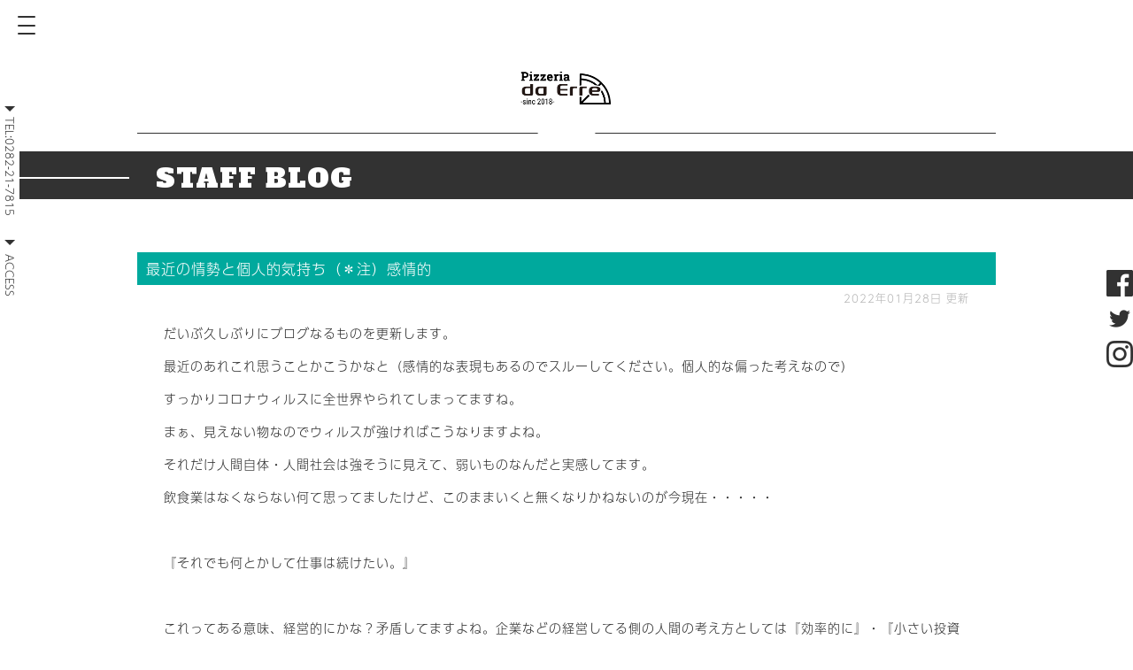

--- FILE ---
content_type: text/html; charset=UTF-8
request_url: https://pizzeriaerre.com/blog/2022/01/852/
body_size: 23475
content:
<!DOCTYPE html>
<html lang="ja" class="no-js">
<head>
<meta charset="UTF-8">
<title> &raquo; 最近の情勢と個人的気持ち（＊注）感情的 | Pizzeria da Erre ピッツェリア ダ エッレ｜栃木県壬生町｜本格ナポリピザのイタリアン【国谷駅徒歩10分】</title>
<meta name="keywords" content="栃木,壬生,国谷,ピザ,ランチ,イタリアン"/>
<meta name="description" content="栃木県壬生町（国谷駅徒歩約10分）の Pizzeria da Erre（ピッツェリア ダ エッレ）は、本格ナポリピザとハンドメイド料理・ワインをお楽しみいただけるイタリアンです。ランチ・イートイン・テイクアウト問わず、風味豊かな本場の味をぜひご賞味ください。"/>
<meta name="viewport" content="width=device-width">
<script>(function(html){html.className = html.className.replace(/\bno-js\b/,'js')})(document.documentElement);</script>
<link rel='dns-prefetch' href='//s0.wp.com' />
<link rel='dns-prefetch' href='//ajax.googleapis.com' />
<link rel='dns-prefetch' href='//cdnjs.cloudflare.com' />
<link rel='dns-prefetch' href='//fonts.googleapis.com' />
<link rel='dns-prefetch' href='//use.fontawesome.com' />
<link rel='dns-prefetch' href='//s.w.org' />
<link rel="alternate" type="application/rss+xml" title="Pizzeria da Erre &raquo; フィード" href="https://pizzeriaerre.com/feed/" />
<link rel="alternate" type="application/rss+xml" title="Pizzeria da Erre &raquo; コメントフィード" href="https://pizzeriaerre.com/comments/feed/" />
<link rel='stylesheet' id='sb_instagram_styles-css'  href='https://pizzeriaerre.com/wp-content/plugins/instagram-feed/css/sb-instagram-2-2.min.css?ver=2.4.5' type='text/css' media='all' />
<link rel='stylesheet' id='wp-block-library-css'  href='https://pizzeriaerre.com/wp-includes/css/dist/block-library/style.min.css?ver=5.0.3' type='text/css' media='all' />
<link rel='stylesheet' id='jetpack-email-subscribe-css'  href='https://pizzeriaerre.com/wp-content/plugins/jetpack/modules/shortcodes/css/jetpack-email-subscribe.css?ver=1.0' type='text/css' media='all' />
<link rel='stylesheet' id='contact-form-7-css'  href='https://pizzeriaerre.com/wp-content/plugins/contact-form-7/includes/css/styles.css?ver=5.1.1' type='text/css' media='all' />
<link rel='stylesheet' id='twentyfifteen-fonts-css'  href='https://fonts.googleapis.com/css?family=Noto+Sans%3A400italic%2C700italic%2C400%2C700%7CNoto+Serif%3A400italic%2C700italic%2C400%2C700%7CInconsolata%3A400%2C700&#038;subset=latin%2Clatin-ext' type='text/css' media='all' />
<link rel='stylesheet' id='genericons-css'  href='https://pizzeriaerre.com/wp-content/plugins/jetpack/_inc/genericons/genericons/genericons.css?ver=3.1' type='text/css' media='all' />
<link rel='stylesheet' id='twentyfifteen-style-css'  href='https://pizzeriaerre.com/wp-content/themes/promotionblog/style.css?ver=5.0.3' type='text/css' media='all' />
<!--[if lt IE 9]>
<link rel='stylesheet' id='twentyfifteen-ie-css'  href='https://pizzeriaerre.com/wp-content/themes/promotionblog/css/ie.css?ver=20141010' type='text/css' media='all' />
<![endif]-->
<!--[if lt IE 8]>
<link rel='stylesheet' id='twentyfifteen-ie7-css'  href='https://pizzeriaerre.com/wp-content/themes/promotionblog/css/ie7.css?ver=20141010' type='text/css' media='all' />
<![endif]-->
<link rel='stylesheet' id='slick-css'  href='https://pizzeriaerre.com/wp-content/themes/promotionblog/js/slick/slick.css?ver=5.0.3' type='text/css' media='all' />
<link rel='stylesheet' id='slick-theme-css'  href='https://pizzeriaerre.com/wp-content/themes/promotionblog/js/slick/slick-theme.css?ver=5.0.3' type='text/css' media='all' />
<link rel='stylesheet' id='font-awesome-css'  href='//use.fontawesome.com/releases/v5.5.0/css/all.css?ver=5.0.3' type='text/css' media='all' />
<link rel='stylesheet' id='animate-css-css'  href='//cdnjs.cloudflare.com/ajax/libs/animate.css/3.5.1/animate.min.css?ver=5.0.3' type='text/css' media='all' />
<link rel='stylesheet' id='google-font-css'  href='https://fonts.googleapis.com/css?family=Alfa+Slab+One%7CPlayfair+Display%3A400%2C400i%2C700%2C700i%2C900%2C900i&#038;ver=5.0.3' type='text/css' media='all' />
<link rel='stylesheet' id='jetpack_css-css'  href='https://pizzeriaerre.com/wp-content/plugins/jetpack/css/jetpack.css?ver=6.9' type='text/css' media='all' />
<script type='text/javascript' src='//ajax.googleapis.com/ajax/libs/jquery/1.8.2/jquery.min.js?ver=5.0.3'></script>
<script type='text/javascript' src='https://pizzeriaerre.com/wp-content/themes/promotionblog/js/rov.js?ver=1'></script>
<script type='text/javascript' src='https://pizzeriaerre.com/wp-content/themes/promotionblog/js/smoothscroll/backtotopbtn.js?ver=1'></script>
<script type='text/javascript' src='//cdnjs.cloudflare.com/ajax/libs/picturefill/3.0.3/picturefill.js?ver=1'></script>
<script type='text/javascript' src='https://pizzeriaerre.com/wp-content/themes/promotionblog/js/ofi.min.js'></script>
<link rel='https://api.w.org/' href='https://pizzeriaerre.com/wp-json/' />
<link rel="EditURI" type="application/rsd+xml" title="RSD" href="https://pizzeriaerre.com/xmlrpc.php?rsd" />
<link rel='prev' title='2月の営業予定です。' href='https://pizzeriaerre.com/information/2022/01/849/' />
<link rel='next' title='3月の営業予定です。' href='https://pizzeriaerre.com/information/2022/03/856/' />
<link rel="canonical" href="https://pizzeriaerre.com/blog/2022/01/852/" />
<link rel='shortlink' href='https://wp.me/paCRLC-dK' />
<link rel="alternate" type="application/json+oembed" href="https://pizzeriaerre.com/wp-json/oembed/1.0/embed?url=https%3A%2F%2Fpizzeriaerre.com%2Fblog%2F2022%2F01%2F852%2F" />
<link rel="alternate" type="text/xml+oembed" href="https://pizzeriaerre.com/wp-json/oembed/1.0/embed?url=https%3A%2F%2Fpizzeriaerre.com%2Fblog%2F2022%2F01%2F852%2F&#038;format=xml" />

<link rel='dns-prefetch' href='//v0.wordpress.com'/>
<style type='text/css'>img#wpstats{display:none}</style>		<style type="text/css">.recentcomments a{display:inline !important;padding:0 !important;margin:0 !important;}</style>
		
<!-- BEGIN: WP Social Bookmarking Light HEAD -->


<script>
    (function (d, s, id) {
        var js, fjs = d.getElementsByTagName(s)[0];
        if (d.getElementById(id)) return;
        js = d.createElement(s);
        js.id = id;
        js.src = "//connect.facebook.net/ja_JP/sdk.js#xfbml=1&version=v2.7";
        fjs.parentNode.insertBefore(js, fjs);
    }(document, 'script', 'facebook-jssdk'));
</script>

<style type="text/css">
    .wp_social_bookmarking_light{
    border: 0 !important;
    padding: 10px 0 20px 0 !important;
    margin: 0 !important;
}
.wp_social_bookmarking_light div{
    float: left !important;
    border: 0 !important;
    padding: 0 !important;
    margin: 0 5px 0px 0 !important;
    min-height: 30px !important;
    line-height: 18px !important;
    text-indent: 0 !important;
}
.wp_social_bookmarking_light img{
    border: 0 !important;
    padding: 0;
    margin: 0;
    vertical-align: top !important;
}
.wp_social_bookmarking_light_clear{
    clear: both !important;
}
#fb-root{
    display: none;
}
.wsbl_facebook_like iframe{
    max-width: none !important;
}
.wsbl_pinterest a{
    border: 0px !important;
}
</style>
<!-- END: WP Social Bookmarking Light HEAD -->
<!--[if lt IE 9]>
<script src="https://pizzeriaerre.com/wp-content/themes/promotionblog/js/html5.js"></script>
<script src="http://css3-mediaqueries-js.googlecode.com/svn/trunk/css3-mediaqueries.js"></script><![endif]-->

<!-- ここからOGP -->
<meta property="og:type" content="blog">
<meta property="og:description" content="">
<meta property="og:title" content="最近の情勢と個人的気持ち（＊注）感情的">
<meta property="og:url" content="https://pizzeriaerre.com/blog/2022/01/852/">
<meta property="og:image" content="https://pizzeriaerre.com/wp-content/themes/promotionblog/images/sns/fb_ogp.png">
<meta property="og:site_name" content="Pizzeria da Erre">
<meta property="fb:admins" content="1073741825">
<meta property="fb:app_id" content="1525808777649590">
<!-- ここまでOGP --><!--css-->

<link rel="shortcut icon" href="https://pizzeriaerre.com/wp-content/themes/promotionblog/favicon.ico" type="image/vnd.microsoft.icon"/>
<link rel="icon" href="https://pizzeriaerre.com/favicon.ico" type="image/vnd.microsoft.icon"/>
</head>

<body class="post-template-default single single-post postid-852 single-format-standard">
<div id="all_wrap">
<!--<div id="bgl">
    <div id="bgr">-->
       <div id="loading"><div class="loader"></div></div>
        <header id="header" role="banner">
            
            <div id="globalnaviarea_wrap" class="clear">
            <div id="header_fixed">
              <a href="https://pizzeriaerre.com/" class="header_logo_wrap"><img src="https://pizzeriaerre.com/wp-content/themes/promotionblog/images/common/logo.png" alt=""></a>
              <ul class="tel_map">
                <li><a href="https://www.google.com/maps/place/Pizzeria+da+Erre/@36.4526043,139.8173428,17z/data=!3m1!4b1!4m5!3m4!1s0x601f431c5e45f52b:0x2840a90cfcba4900!8m2!3d36.4526043!4d139.8195315" target="_blank"><i class="fas fa-map-marker"></i></a></li>
                <li><a href="tel:0282-21-7815"><i class="fas fa-phone"></i></a></li>
              </ul>
            </div>
            <div id="toggle"><a class="menu-trigger" href="#"> <span></span> <span></span> <span></span> </a></div>
            <div id="site_navigation">
                <nav id="main_navigation" role="navigation">
                   
                   <div class="menu_logo">
                      <a href="https://pizzeriaerre.com/" class="img_hover"><img src="https://pizzeriaerre.com/wp-content/themes/promotionblog/images/common/menu_logo.png" alt=""></a>
                   </div>
                   
                    <div id="menu">
                      <ul class="menu_wrap"><li id="menu-item-226"><a href="https://pizzeriaerre.com/"><span>TOP</span></a></li>
<li id="menu-item-230" class="lunch"><a href="https://pizzeriaerre.com/category/lunch/"><span>LUNCH</span></a></li>
<li id="menu-item-227" class="dinner"><a href="https://pizzeriaerre.com/category/dinner/"><span>DINNER</span></a></li>
<li id="menu-item-228" class="drink"><a href="https://pizzeriaerre.com/category/drink/"><span>DRINK</span></a></li>
<li id="menu-item-233" class="takeout"><a href="https://pizzeriaerre.com/category/takeout/"><span>TAKE OUT</span></a></li>
<li id="menu-item-235"><a href="https://pizzeriaerre.com/access/"><span>ACCESS</span></a></li>
<li id="menu-item-229" class="information"><a href="https://pizzeriaerre.com/category/information/"><span>INFORMATION</span></a></li>
<li id="menu-item-232" class="blog"><a href="https://pizzeriaerre.com/category/blog/"><span>STAFF BLOG</span></a></li>
<li id="menu-item-231" class="recruit"><a href="https://pizzeriaerre.com/category/recruit/"><span>RECRUIT</span></a></li>
<li id="menu-item-234"><a href="https://pizzeriaerre.com/contact/"><span>CONTACT</span></a></li>
</ul>                    </div>
                    <ul id="gnav_sns">
                      <li><a href="https://www.facebook.com/Pizzeria-da-Erre-746763219024021/?ref=py_c" class="img_hover" target="_blank"><img src="https://pizzeriaerre.com/wp-content/themes/promotionblog/images/common/fb.png" alt=""></a></li>
                      <li><a href="https://twitter.com/pizzeriaerre_tw" target="_blank"><img src="https://pizzeriaerre.com/wp-content/themes/promotionblog/images/common/tw.png" alt="" class="img_hover"></a></li>
                      <li><a href="https://www.instagram.com/pizzeria_da_erre/" class="img_hover" target="_blank"><img src="https://pizzeriaerre.com/wp-content/themes/promotionblog/images/common/insta.png" alt=""></a></li>
                    </ul>
                </nav>
            </div><!-- /#site-navigation -->
            
            
            
                <!--<div id="site_description_area">

                                      <h2 class="page_ttl pc_only"><a href="https://pizzeriaerre.com/"><img src="https://pizzeriaerre.com/wp-content/themes/promotionblog/images/common/header_logo.png" alt=""></a></h2>
                                   </div>-->
            </div><!-- /#globalnaviarea_wrap -->

        </header><!-- .site-header -->

        <div id="content">
            <div id="contentbody" class="clear">
                <main id="main" class="site-main" role="main">
                    <div id="main-inner">
<div class="mainwrap line"></div>
<div class="shironuki">
  <div class="mainwrap">
    <h1>STAFF BLOG</h1>
  </div>
</div>
<article id="single" class="inner_50">
    <section id="pn_post" class="mb30 mainwrap">
    <p class="title">
      最近の情勢と個人的気持ち（＊注）感情的    </p>
    <div class="posttxt">
      <p class="day">
        2022年01月28日 更新</p>
      <div class="des">
        <p>だいぶ久しぶりにブログなるものを更新します。</p>
<p>最近のあれこれ思うことかこうかなと（感情的な表現もあるのでスルーしてください。個人的な偏った考えなので）</p>
<p>すっかりコロナウィルスに全世界やられてしまってますね。</p>
<p>まぁ、見えない物なのでウィルスが強ければこうなりますよね。</p>
<p>それだけ人間自体・人間社会は強そうに見えて、弱いものなんだと実感してます。</p>
<p>飲食業はなくならない何て思ってましたけど、このままいくと無くなりかねないのが今現在・・・・・</p>
<p>&nbsp;</p>
<p>『それでも何とかして仕事は続けたい。』</p>
<p>&nbsp;</p>
<p>これってある意味、経営的にかな？矛盾してますよね。企業などの経営してる側の人間の考え方としては『効率的に』・『小さい投資で』・『なるべく早く』・『大きな利益を得る』ってのが道理になります。</p>
<p>飲食店の場合は『時間はかかる』・『薄利』なので起業家として経営するには、やってる割にうまみは薄い仕事になります。</p>
<p>んじゃ！なんでやってんのって話ですが（笑）</p>
<p>多分ですけど、飲食店経営者のほとんどは外食好きなんです。自分の居心地のいい店・自分にとって美味しい料理を創りたいんだと思います。</p>
<p>お金と時間はこだわれば、いくらでも浪費？(笑)　投資できますし</p>
<p>自分がやりたいことを表現した上で、お店として爆発的に売れれば承認欲求もみたされる。</p>
<p>ただ、経営はこれだけやると回らないので『お金』っていう物差しとマーケティングを使って上手に立ち回る？言い方悪いな・・・</p>
<p>『利益や効率は良くないけど、飲食にしかない良さがある。』</p>
<p>誰か！上手な表現の仕方教えてください。</p>
<p>賛同してくれとはいいません。</p>
<p>続けたい理由は多分これ。</p>
<p>自分、起業家として生きてないので</p>
<p>続く</p>
<div class='wp_social_bookmarking_light'>
            <div class="wsbl_hatena_button"><a href="//b.hatena.ne.jp/entry/https://pizzeriaerre.com/blog/2022/01/852/" class="hatena-bookmark-button" data-hatena-bookmark-title="最近の情勢と個人的気持ち（＊注）感情的" data-hatena-bookmark-layout="simple-balloon" title="このエントリーをはてなブックマークに追加"> <img src="//b.hatena.ne.jp/images/entry-button/button-only@2x.png" alt="このエントリーをはてなブックマークに追加" width="20" height="20" style="border: none;" /></a><script type="text/javascript" src="//b.hatena.ne.jp/js/bookmark_button.js" charset="utf-8" async="async"></script></div>
            <div class="wsbl_facebook_like"><div id="fb-root"></div><fb:like href="https://pizzeriaerre.com/blog/2022/01/852/" layout="button_count" action="like" width="100" share="false" show_faces="false" ></fb:like></div>
            <div class="wsbl_twitter"><a href="https://twitter.com/share" class="twitter-share-button" data-url="https://pizzeriaerre.com/blog/2022/01/852/" data-text="最近の情勢と個人的気持ち（＊注）感情的" data-lang="ja">Tweet</a></div>
            <div class="wsbl_pocket"><a href="https://getpocket.com/save" class="pocket-btn" data-lang="en" data-save-url="https://pizzeriaerre.com/blog/2022/01/852/" data-pocket-count="none" data-pocket-align="left" >Pocket</a><script type="text/javascript">!function(d,i){if(!d.getElementById(i)){var j=d.createElement("script");j.id=i;j.src="https://widgets.getpocket.com/v1/j/btn.js?v=1";var w=d.getElementById(i);d.body.appendChild(j);}}(document,"pocket-btn-js");</script></div>
    </div>
<br class='wp_social_bookmarking_light_clear' />
      </div>
    </div>
  </section>
  <section class="single_pager mb30">
    <div class="mainwrap">
      <div class="left link_btn">
        <a href="https://pizzeriaerre.com/blog/2022/04/863/" rel="next">« prev</a>      </div>
      <div class="right link_btn">
        <a href="https://pizzeriaerre.com/blog/2020/04/499/" rel="prev">next »</a>      </div>
    </div>
  </section>
  </article><!-- #post-## -->
</div><!-- #main-inner -->
</main><!-- #main -->
</div><!-- #contentbody -->
</div><!-- #content -->
<div id="sidebar_left">
    <ul>
        <li>TEL:<a href="0282-21-7815" class="tel">0282-21-7815</a></li>
        <li>
            <a href="https://pizzeriaerre.com/access/">ACCESS</a>
        </li>
    </ul>
</div>
<div id="sidebar_right">
    <ul>
        <li><a href="https://www.facebook.com/Pizzeria-da-Erre-746763219024021/?ref=py_c" target="_blank"><img src="https://pizzeriaerre.com/wp-content/themes/promotionblog/images/common/fb.png" alt=""></a></li>
        <li><a href="https://twitter.com/pizzeriaerre_tw" target="_blank"><img src="https://pizzeriaerre.com/wp-content/themes/promotionblog/images/common/tw.png" alt=""></a></li>
        <li><a href="https://www.instagram.com/pizzeria_da_erre/" target="_blank"><img src="https://pizzeriaerre.com/wp-content/themes/promotionblog/images/common/insta.png" alt=""></a></li>
    </ul>
</div><!-- トップへ戻るボタン -->
<div id="back_to_top">
    <a href="#header"><img src="https://pizzeriaerre.com/wp-content/themes/promotionblog/images/back-to-top.png" /></a>
</div>
<footer id="footer" class="site_footer" role="contentinfo">
    <div class="footer_inner mainwrap">

            <div class="tac">
                <a href="https://pizzeriaerre.com" class="footer_logo"><img src="https://pizzeriaerre.com/wp-content/themes/promotionblog/images/common/footer_logo.png" alt="Pizzeria da Erre" class="footer_logo"></a>
                <p>
                    〒321-0218&emsp;<span class="sp_br"></span>
                    栃木県下都賀郡壬生町落合1-3-8                </p>
                <p class="large">T<span>el</span>：<a href="tel:0282-21-7815" class="tel">
                        0282-21-7815</a></p>
            </div>
            <div class="footer_store_data_wrap">
                <ul class="footer_store_data">
                    <li>
                        Lunch / 11:00～15:00<br>
                        Dinner / 17:00～22:00                    </li>
                    <li>close&emsp;
                        月曜日                    </li>
                    <li class="sns">
                        <a href="https://twitter.com/pizzeriaerre_tw" target="_blank">
                            <img src="https://pizzeriaerre.com/wp-content/themes/promotionblog/images/common/tw.png" alt="">
                        </a>
                        <a href="https://www.facebook.com/Pizzeria-da-Erre-746763219024021/?ref=py_c" target="_blank" class="fb">
                            <img src="https://pizzeriaerre.com/wp-content/themes/promotionblog/images/common/fb.png" alt="">
                        </a>
                        <a href="https://www.instagram.com/pizzeria_da_erre/" target="_blank" class="fb">
                            <img src="https://pizzeriaerre.com/wp-content/themes/promotionblog/images/common/insta.png" alt="">
                        </a>
                    </li>
                </ul>
            </div>


    </div>

    <div id="copyright">
        <div class="mainwrap">
            © <a href="https://pizzeriaerre.com">
                pizzeriaerre.com</a>&ensp;All&ensp;Rights&ensp;Reserved.
        </div>
    </div>

</footer><!-- #footer.site_footer -->
<!--</div>-->
<!-- /.bgr -->
<!--</div>-->
<!-- /.bgl -->
<!-- Instagram Feed JS -->
<script type="text/javascript">
var sbiajaxurl = "https://pizzeriaerre.com/wp-admin/admin-ajax.php";
</script>
	<div style="display:none">
	</div>

<!-- BEGIN: WP Social Bookmarking Light FOOTER -->
    <script>!function(d,s,id){var js,fjs=d.getElementsByTagName(s)[0],p=/^http:/.test(d.location)?'http':'https';if(!d.getElementById(id)){js=d.createElement(s);js.id=id;js.src=p+'://platform.twitter.com/widgets.js';fjs.parentNode.insertBefore(js,fjs);}}(document, 'script', 'twitter-wjs');</script>


<!-- END: WP Social Bookmarking Light FOOTER -->
<script type='text/javascript'>
/* <![CDATA[ */
var wpcf7 = {"apiSettings":{"root":"https:\/\/pizzeriaerre.com\/wp-json\/contact-form-7\/v1","namespace":"contact-form-7\/v1"}};
/* ]]> */
</script>
<script type='text/javascript' src='https://pizzeriaerre.com/wp-content/plugins/contact-form-7/includes/js/scripts.js?ver=5.1.1'></script>
<script type='text/javascript' src='https://s0.wp.com/wp-content/js/devicepx-jetpack.js?ver=202605'></script>
<script type='text/javascript' src='https://pizzeriaerre.com/wp-content/themes/promotionblog/js/skip-link-focus-fix.js?ver=20141010'></script>
<script type='text/javascript'>
/* <![CDATA[ */
var screenReaderText = {"expand":"<span class=\"screen-reader-text\">\u30b5\u30d6\u30e1\u30cb\u30e5\u30fc\u3092\u5c55\u958b<\/span>","collapse":"<span class=\"screen-reader-text\">\u30b5\u30d6\u30e1\u30cb\u30e5\u30fc\u3092\u9589\u3058\u308b<\/span>"};
/* ]]> */
</script>
<script type='text/javascript' src='https://pizzeriaerre.com/wp-content/themes/promotionblog/js/functions.js?ver=20150330'></script>
<script type='text/javascript' src='https://pizzeriaerre.com/wp-content/themes/promotionblog/js/jquery.inview.min.js'></script>
<script type='text/javascript' src='https://pizzeriaerre.com/wp-content/themes/promotionblog/js/jquery.lettering.js'></script>
<script type='text/javascript' src='https://pizzeriaerre.com/wp-content/themes/promotionblog/js/jquery.textillate.js'></script>
<script type='text/javascript' src='https://pizzeriaerre.com/wp-content/themes/promotionblog/js/slick/slick.min.js'></script>
<script type='text/javascript' src='https://pizzeriaerre.com/wp-content/themes/promotionblog/js/icc-script.js'></script>
<script type='text/javascript' src='https://pizzeriaerre.com/wp-includes/js/wp-embed.min.js?ver=5.0.3'></script>
<script type='text/javascript' src='https://stats.wp.com/e-202605.js' async='async' defer='defer'></script>
<script type='text/javascript'>
	_stq = window._stq || [];
	_stq.push([ 'view', {v:'ext',j:'1:6.9',blog:'157026508',post:'852',tz:'9',srv:'pizzeriaerre.com'} ]);
	_stq.push([ 'clickTrackerInit', '157026508', '852' ]);
</script>
</div>
</body>

</html>


--- FILE ---
content_type: text/css
request_url: https://pizzeriaerre.com/wp-content/themes/promotionblog/style.css?ver=5.0.3
body_size: 363926
content:
@charset "UTF-8";
/*
Theme Name: pizzeria-da-erre
Version: 1.0.0
Author: ICC Co.Ltd.
License: ICC Co.Ltd.
*/
h1:not(.home), h2, h3, h4, .mainvisual #ttl_catch, #content_wrapper .contact_intro h3, .teL_spl, .category .menu_block h5 {
  font-family: 'Alfa Slab One', cursive;
}

#content #top_menu_list .txt_img .txt_area p, #content #top_menu_list .txt_img .txt_area .btn, #content #top_menu_list .txt_img .txt_area #top_insta #sb_instagram .sbi_follow_btn a, #content #top_insta #sb_instagram .sbi_follow_btn #top_menu_list .txt_img .txt_area a, #content #top_topics h3 {
  font-family: 'Playfair Display', serif;
}

#site_navigation #main_navigation #menu a:after, #footer .centering a:after {
  -webkit-transition: all 0.25s linear;
  display: block;
  position: absolute;
  bottom: 0;
  left: 0;
  width: 0;
  height: 1px;
  background: #323232;
  content: "";
  transition: all 0.25s linear;
}

#site_navigation #main_navigation #menu a:active:after, #footer .centering a:active:after {
  width: 100%;
}

.sp_br {
  display: block;
}

.md_br {
  display: block;
}

@-webkit-keyframes fadeIn {
  from {
    opacity: 0;
  }
  to {
    opcaity: 1;
  }
}

@keyframes fadeIn {
  from {
    opacity: 0;
  }
  to {
    opcaity: 1;
  }
}

.col2.ttl_wrap {
  margin: auto;
}

.col2.ttl_wrap .page_ttl_inner {
  width: 90%;
  margin: auto;
}

.col2.ttl_wrap .page_ttl_inner p {
  margin: 1.5em 0;
  line-height: 1.75;
}

/*h3 {
  
}*/
h4 {
  margin-bottom: 1em;
  font-size: 20px;
  font-size: 2rem;
}

.access h3, .category h3 {
  -webkit-box-align: center;
      -ms-flex-align: center;
  display: -webkit-box;
  display: -ms-flexbox;
  display: flex;
          align-items: center;
  margin-bottom: 1em;
  font-size: 18px;
  font-size: 1.8rem;
}

.access h3:after, .category h3:after {
  -webkit-box-flex: 1;
      -ms-flex-positive: 1;
  -webkit-transition: all 0.5s ease;
  display: block;
          flex-grow: 1;
  height: 1px;
  margin-left: 1em;
  background: #323232;
  background: -webkit-gradient(linear, left top, right top, color-stop(0, transparent), color-stop(50%, transparent), color-stop(50%, #323232), to(#323232));
  background: -webkit-linear-gradient(left, transparent 0, transparent 50%, #323232 50%, #323232 100%);
  background: linear-gradient(to right, transparent 0, transparent 50%, #323232 50%, #323232 100%);
  background-position: 0 0;
  background-size: 200% 100%;
  content: "";
  transition: all 0.5s ease;
}

.access h3.view.on:after, .category h3.view.on:after {
  background-position: -100% 0;
}

.col3 li {
  margin-bottom: 2em;
}

/* -- contact_form --
--------------------------------------------------------------　*/

.contact_form p {
  display: none;
}

.contact_form .requiredmark {
  display: inline-block;
  margin-left: 15px;
  padding: 3px 5px;
  background: #00a99d;
  color: #fff;
  font-size: 12px;
  font-weight: normal;
  line-height: 1;
}

.contact_form div.wpcf7-mail-sent-ok, .contact_form div.wpcf7-validation-errors {
  display: block;
  margin: 30px auto;
  padding: 10px;
  border: double 4px #00a99d;
  background-color: #fff;
  font-size: 20px;
  font-weight: bold;
  text-align: center;
}

.contact_form form.sent .acceptance, .contact_form form.sent .submit {
  display: none;
}

.contact_form form table {
  border-collapse: collapse;
}

.contact_form form table tr:last-child th, .contact_form form table tr:last-child td {
  border: none;
}

.contact_form form table th, .contact_form form table td {
  vertical-align: top;
}

.contact_form form table .wpcf7-form-control {
  margin: 5px;
}

.contact_form form input.s_size {
  margin-left: 10px;
}

.contact_form form input.s_size[type=text] {
  width: 30%;
}

.contact_form form input[type=tel], .contact_form form input[type=number], .contact_form form input[type=number], .contact_form form input[type=text], .contact_form form input[type=email] {
  padding: 5px;
  border: solid 1px #ccc;
  background-color: #fff;
}

.contact_form form input[type=tel] {
  width: 16em;
}

.contact_form form input[type=number] {
  width: 3em;
}

.contact_form form input[type=text] {
  width: 98%;
}

.contact_form form input[type=text]#zip, .contact_form form input[type=text]#pref {
  width: 16em;
}

.contact_form form input[type=email] {
  width: 98%;
}

.contact_form form input[type="radio"] {
  margin: 0 0 4px 0 !important;
}

.contact_form form input[type=submit] {
  display: block;
  width: 200px;
  margin: 0 auto;
  padding: 10px;
  border: solid 1px #00a99d;
  background: #fff;
  color: #00a99d;
  font-size: 14px;
  letter-spacing: 5px;
  cursor: pointer;
}

.contact_form form input[type=submit]:hover {
  border: solid 1px #00a99d;
  background: #00a99d;
  color: #fff;
}

.contact_form form input[type="submit"][disabled] {
  width: 200px;
  cursor: not-allowed;
}

.contact_form form input[type="submit"][disabled]:hover {
  border: solid 1px #ff0000;
  background: #fff;
  color: #ff0000;
}

.contact_form form .acceptance {
  margin: 10px auto;
  padding: 10px 0;
  font-size: 14px;
  text-align: center;
}

.contact_form form .acceptance input[type="checkbox"] {
  margin: 0;
}

.contact_form form .acceptance span {
  vertical-align: middle;
}

.contact_form form textarea {
  width: 98%;
  padding: 5px;
  border: solid 1px #ccc;
  background-color: #fff;
}

.contact_form form .form_select {
  width: 90%;
  margin-left: 5px;
  overflow: hidden;
  text-align: center;
}

.contact_form form .form_select select {
  -webkit-box-shadow: none;
  -webkit-appearance: none;
  -moz-appearance: none;
       appearance: none;
  width: 100%;
  border: none;
  outline: none;
  background: transparent;
  background-image: none;
          box-shadow: none;
  text-indent: 0.01px;
  text-overflow: ellipsis;
  cursor: pointer;
}

.contact_form form .form_select select::-ms-expand {
  display: none;
}

.contact_form form .form_select {
  position: relative;
  border: 1px solid #bbbbbb;
  border-radius: 2px;
  background: #ffffff;
}

.contact_form form .form_select::before {
  position: absolute;
  top: 0.8em;
  right: 0.9em;
  width: 0;
  height: 0;
  padding: 0;
  border-top: 6px solid #666666;
  border-right: 6px solid transparent;
  border-left: 6px solid transparent;
  content: '';
  pointer-events: none;
}

.contact_form .form_btn_group {
  -webkit-box-pack: center;
      -ms-flex-pack: center;
  display: -webkit-box;
  display: -ms-flexbox;
  display: flex;
          justify-content: center;
}

.contact_note li {
  margin-left: 1em;
  text-indent: -1em;
}

.contact_note li:before {
  display: inline;
  content: '＊';
}

/* --------------------------------------------------------------
// Reset
// @font-face
// framework && common
//// site_title site_tel
//// common
// col f_size
// back_to_top
// breadcrumb
// Pager
// single_pager
// post_style
// contact_form
// Base Styles
-------------------------------------------------------------- */
/* -- Reset --
--------------------------------------------------------------　*/
html,
body,
div,
span,
applet,
object,
iframe,
h1,
h2,
h3,
h4,
h5,
h6,
p,
blockquote,
pre,
a,
abbr,
acronym,
address,
cite,
code,
del,
dfn,
ins,
kbd,
q,
s,
samp,
strike,
sub,
sup,
tt,
var,
dl,
dt,
dd,
ol,
ul,
li,
fieldset,
form,
label,
legend,
table,
caption,
tbody,
tfoot,
thead,
tr,
th,
td,
figure {
  margin: 0;
  padding: 0;
  border: 0;
  outline: 0;
  font-style: inherit;
  font-weight: inherit;
  vertical-align: baseline;
}

* {
  -webkit-box-sizing: border-box;
          box-sizing: border-box;
}

*:before, *:after {
  -webkit-box-sizing: inherit;
          box-sizing: inherit;
}

article,
aside,
details,
figcaption,
figure,
footer,
header,
main,
nav,
section {
  display: block;
}

ol,
ul,
li {
  list-style-type: none;
}

table {
  width: 100%;
  border-collapse: collapse;
  border-spacing: 0;
}

table caption,
table th,
table td {
  font-weight: normal;
  text-align: left;
}

/* -- @font-face --
--------------------------------------------------------------　*/
@font-face {
  src: url("fonts/icomoon.eot?tzkoro");
  src: url("fonts/icomoon.eot?tzkoro#iefix") format("embedded-opentype"), url("fonts/icomoon.ttf?tzkoro") format("truetype"), url("fonts/icomoon.woff?tzkoro") format("woff"), url("fonts/icomoon.svg?tzkoro#icomoon") format("svg");
  font-family: 'icomoon';
  font-style: normal;
  font-weight: normal;
}

[class^="icon-"],
[class*=" icon-"] {
  speak: none;
  /* Better Font Rendering =========== */
  -webkit-font-smoothing: antialiased;
  -moz-osx-font-smoothing: grayscale;
  /* use !important to prevent issues with browser extensions that change fonts */
  font-family: 'icomoon' !important;
  font-style: normal;
  font-variant: normal;
  font-weight: normal;
  line-height: 1;
  text-transform: none;
}

.icon-facebook:before {
  content: "\e849";
}

.icon-twitter:before {
  content: "\e84d";
}

.icon-phone:before {
  content: "\e81b";
}

.icon-mail2:before {
  content: "\e844";
}

/* -- framework && common --
--------------------------------------------------------------　*/
/* framework ---------------------------------*/
body {
  background: #fff;
  color: #323232;
  font-family: a-otf-ud-shin-go-pr6n,sans-serif,"メイリオ", "Meiryo", "Lucida Sans Unicode", "Lucida Grande", "ヒラギノ角ゴ Pro W3", "Hiragino Kaku Gothic Pro", "ＭＳ Ｐゴシック", "MS PGothic";
  font-style: normal;
  font-weight: 300;
  line-height: 1em;
}

html,
body {
  height: 100%;
}

html {
  font-size: 62.5%;
}

.login #login h1 a {
  display: block;
  width: 100%;
  width: 100%;
  max-width: 100%;
  height: 156px;
  background: url(images/common/logo.png) center/contain no-repeat !important;
}

h2,
h3,
h4,
h5,
h6 {
  line-height: 1.3;
}

#main {
  letter-spacing: 1px;
  line-height: 1.7;
}

header,
#site_navigation,
#mainvisualarea,
#breadcrumb,
#pagetitlearea,
#content,
footer {
  width: 100%;
}

.ofi {
  -o-object-fit: cover;
     object-fit: cover;
  font-family: "object-fit:cover;";
}

.bg_white {
  background: #fff;
}

.fwb {
  font-weight: bold;
}

.fwb li {
  margin-bottom: 0;
}

.ttl.mainwrap {
  width: 90%;
  margin: auto;
}

body:not(.home) h1, h2 {
  position: relative;
  font-size: 24px;
  font-size: 2.4rem;
}

body:not(.home) h1 span, h2 span {
  display: block;
  padding-left: 0.5em;
  font-size: 0.45em;
}

body:not(.home) h1.pt1, h2.pt1 {
  padding-bottom: 0.5em;
  border-bottom: 2px solid #323232;
  line-height: 2.5;
}

.shironuki {
  position: relative;
  width: 100%;
  max-width: none;
  margin-bottom: 2em;
  padding: 0.45em 0 0.25em;
  padding-left: 1.4em;
  background: #323232;
  font-size: 24px;
  font-size: 2.4rem;
}

.shironuki .mainwrap {
  width: 100%;
}

.shironuki h1 {
  color: #fff;
  font-size: 1em;
  line-height: 1.1;
}

.shironuki span {
  display: block;
  color: #fff;
  font-size: 0.45em;
}

a {
  color: #323232;
  text-decoration: none;
}

a:hover, a:active {
  -webkit-transition: opacity .2s ease-out;
  outline: 0;
  opacity: 0.7;
  transition: opacity .2s ease-out;
}

a img {
  border: 0;
}

a img:hover, a img:active {
  -webkit-transition: opacity .2s ease-out;
  outline: 0;
  opacity: 0.7;
  transition: opacity .2s ease-out;
}

img {
  max-width: 100%;
  height: auto;
  border: 0;
  vertical-align: bottom;
}

p {
  font-size: 14px;
  font-size: 1.4rem;
}

.mainwrap {
  width: 80%;
  margin: 0 auto;
}

.img_zoom {
  display: block;
  overflow: hidden;
}

.img_zoom .img {
  margin-bottom: 1em;
  overflow: hidden;
}

.img_zoom img {
  -webkit-transform: scale(1);
  -webkit-transition: all 0.5s linear;
          transform: scale(1);
  transition: all 0.5s linear;
}

.img_zoom:active img {
  -webkit-transition: all 0.5s linear;
  -webkit-transform: scale(1.15);
          transform: scale(1.15);
  transition: all 0.5s linear;
}

.btn, #content #top_insta #sb_instagram .sbi_follow_btn a {
  display: block;
  position: relative;
  max-width: 20em;
  margin: auto;
  padding: 0.75em;
  overflow: hidden;
  border: 1px solid #00a99d;
  color: #00a99d;
  font-size: 13px;
  font-size: 1.3rem;
  line-height: 1;
  text-align: center;
  /*@at-root #globalnaviarea_wrap #menu{
    
    a.btn{
      max-width: none;
      color: $color-font;
    }
    .current a{

      pointer-events: none;
      background: $color-theme;
      color: $color-w;
      @include pc{
        
        background: $color-theme;
        color: $color-w;
      }
      
    }
    
    a{
      border: none;
      &:before{
        border: none;
      }
      
      
    }
  }*/
}

.btn span, #content #top_insta #sb_instagram .sbi_follow_btn a span, .btn .fas, #content #top_insta #sb_instagram .sbi_follow_btn a .fas {
  -webkit-transition: color 0.25s linear;
  z-index: 1;
  position: relative;
  transition: color 0.25s linear;
}

.btn:after, #content #top_insta #sb_instagram .sbi_follow_btn a:after {
  -webkit-transform: rotate(0);
  -webkit-transition: all .5s;
  position: absolute;
  top: 0;
  left: -100%;
  width: 100%;
  height: 100%;
          transform: rotate(0);
  background: #00a99d;
  content: "";
  opacity: 0;
  transition: all .5s;
}

.btn:active span, #content #top_insta #sb_instagram .sbi_follow_btn a:active span {
  color: #fff;
}

.btn:active:after, #content #top_insta #sb_instagram .sbi_follow_btn a:active:after {
  -webkit-transition: all .5s linear;
  -webkit-transform: rotate(180deg);
  -webkit-transform-origin: center right;
          transform: rotate(180deg);
          transform-origin: center right;
  transition: all .5s linear;
}

.btn.btn_contact, #content #top_insta #sb_instagram .sbi_follow_btn a.btn_contact, .btn.btn_recruit, #content #top_insta #sb_instagram .sbi_follow_btn a.btn_recruit {
  width: 9.5em;
  padding: 0.5em 0;
  color: #fff;
  font-size: 18px;
  font-size: 1.8rem;
  line-height: 1;
  text-align: center;
}

.btn.btn_contact, #content #top_insta #sb_instagram .sbi_follow_btn a.btn_contact {
  border: 1px solid #00a99d;
  background: #00a99d;
}

.btn.btn_contact:after, #content #top_insta #sb_instagram .sbi_follow_btn a.btn_contact:after {
  background: #fff;
}

.btn.btn_contact:active span, #content #top_insta #sb_instagram .sbi_follow_btn a.btn_contact:active span {
  color: #00a99d;
}

.btn.map_btn, #content #top_insta #sb_instagram .sbi_follow_btn a.map_btn {
  -webkit-box-align: center;
      -ms-flex-align: center;
  -webkit-box-pack: center;
      -ms-flex-pack: center;
  display: -webkit-box;
  display: -ms-flexbox;
  display: flex;
          align-items: center;
          justify-content: center;
  width: 100%;
  max-width: none;
  padding: 1em;
  border-radius: 1.5em;
  background: #00a99d;
  color: #fff;
}

.btn.map_btn .fas, #content #top_insta #sb_instagram .sbi_follow_btn a.map_btn .fas {
  -webkit-transform: translate(0, 10%);
  margin-right: 0.5em;
          transform: translate(0, 10%);
  font-size: 1.5em;
}

.btn.map_btn:after, #content #top_insta #sb_instagram .sbi_follow_btn a.map_btn:after {
  background: #fff;
}

.btn.map_btn:active, #content #top_insta #sb_instagram .sbi_follow_btn a.map_btn:active {
  color: #00a99d;
}

.btn.map_btn:active .fas, #content #top_insta #sb_instagram .sbi_follow_btn a.map_btn:active .fas {
  color: #00a99d;
}

.img {
  text-align: center;
}

h3 {
  margin: 0 auto 1em;
  font-size: 20px;
  font-size: 2rem;
}

#content_wrapper h3 {
  font-weight: bold;
}

.searchform {
  width: 200px;
  background: #00a99d;
}

.searchfield {
  width: calc(100% - 35px);
  margin: 0;
  padding: calc(0.5em - 2px);
  padding-right: 2px;
  font-size: 18px;
  font-size: 1.8rem;
}

.search {
  height: 30px;
  padding: 0;
  border: none;
  background: transparent;
  color: #fff;
  font-family: FontAwesome;
  font-size: 20px;
  font-size: 2rem;
  cursor: pointer;
}

/* common ---------------------------------*/
.clear:after {
  display: block;
  clear: both;
  overflow: hidden;
  content: "";
}

.tar {
  text-align: right;
}

.break_word {
  word-wrap: break-word;
}

.mb5 {
  margin-bottom: 5px !important;
}

.mb7 {
  margin-bottom: 7px !important;
}

.mb10 {
  margin-bottom: 10px !important;
}

.mb15 {
  margin-bottom: 15px !important;
}

.mb20 {
  margin-bottom: 20px !important;
}

.mb30 {
  margin-bottom: 30px !important;
}

.mb50 {
  margin-bottom: 50px !important;
}

.mb60 {
  margin-bottom: 60px !important;
}

.mb70 {
  margin-bottom: 70px !important;
}

.mb120 {
  margin-bottom: 120px !important;
}

.mb0 {
  margin-bottom: 0 !important;
}

.mt1em {
  margin-top: 1em;
}

.mt1em {
  margin-top: 2em;
}

.mb1em {
  margin-bottom: 1em !important;
}

.mb2em {
  margin-bottom: 2em !important;
}

.mb3em {
  margin-bottom: 3em !important;
}

.mb4em {
  margin-bottom: 4em !important;
}

.mb5em {
  margin-bottom: 5em !important;
}

.lh14 {
  line-height: 1.4em !important;
}

.lh17 {
  line-height: 1.7em !important;
}

.lh2 {
  line-height: 2em !important;
}

.text_left {
  text-align: left !important;
}

.text_right {
  text-align: right !important;
}

.text_center {
  text-align: center !important;
}

.text_red {
  color: #f00 !important;
}

/* switch */
.switch {
  visibility: hidden;
}

/* -- original common --
--------------------------------------------------------------　*/
strong,
b,
.bold {
  font-weight: bold;
}

small,
.small {
  font-size: 14px;
}

.bg_w {
  background: #fff;
}

.bg_g {
  background: #f2f2f2;
}

.ta_c {
  text-align: center;
}

/* -- col f_size --
--------------------------------------------------------------　*/

/* -- back_to_top --
--------------------------------------------------------------　*/
#back_to_top {
  z-index: 9999;
  position: fixed;
  right: 5px;
  bottom: 5px;
  width: 45px;
}

/* -- breadcrumb --
--------------------------------------------------------------　*/
#breadcrumb {
  width: 90%;
  margin: auto;
  margin-bottom: 5em;
  background: #fff;
}

#breadcrumb ul {
  max-width: 970px;
  margin: 0 auto;
  overflow: hidden;
}

#breadcrumb li {
  padding: 5px 5px 5px 0;
  float: left;
  color: #b3b3b3;
  font-size: 11px;
}

#breadcrumb a {
  display: block;
  color: #b3b3b3;
}

#breadcrumb a:hover {
  color: #323232;
}

/* Pager --
--------------------------------------------------------------　*/
#Pager {
  -ms-flex-wrap: wrap;
  -webkit-box-pack: center;
      -ms-flex-pack: center;
  display: -webkit-box;
  display: -ms-flexbox;
  display: flex;
      flex-wrap: wrap;
          justify-content: center;
}

.pagination {
  display: inline-block;
  position: relative;
  padding: 20px 0;
  clear: both;
  overflow: hidden;
}

.pagination span {
  display: block;
  width: auto;
  margin: 2px 5px 2px 0;
  padding: 6px;
  float: left;
  background: #00a99d;
  color: #fff;
  text-decoration: none;
}

.pagination a {
  -webkit-transition: all .25s linear;
  display: block;
  width: 38px;
  margin: 2px 5px 2px 0;
  padding: 6px;
  float: left;
  border: 1px solid #00a99d;
  background: #00a99d;
  color: #fff;
  text-align: center;
  text-decoration: none;
  transition: all .25s linear;
}

.pagination a:hover {
  background-color: #fff;
  color: #00a99d;
  opacity: 1;
}

.pagination .current {
  width: 38px;
  padding: 6px;
  background: none;
  color: #323232;
  text-align: center;
}

/* single_pager --
--------------------------------------------------------------　*/
.single_pager {
  position: relative;
  height: calc(2em + 2px);
  margin-bottom: 30px;
  clear: both;
  overflow: hidden;
  font-size: 16px;
  font-size: 1.6rem;
}

.single_pager .page_center {
  -webkit-transform: translate3d(50%, 0, 0);
  position: absolute;
  top: 0;
  right: 50%;
          transform: translate3d(50%, 0, 0);
}

.single_pager a {
  -webkit-transition: all .3s;
  display: inline-block;
  padding: 0.25em 1em 0.5em;
  border: 1px solid #00a99d;
  background: #00a99d;
  color: #fff;
  line-height: 1;
  transition: all .3s;
}

.single_pager a:hover {
  border: 1px solid #00a99d;
  background: #fff;
  color: #00a99d;
  opacity: 1;
}

.single_pager .left,
.single_pager .right {
  display: inline-block;
}

.single_pager .left {
  float: left;
}

.single_pager .right {
  float: right;
  text-align: right;
}

/* ------------------------------------------------------------------------- *
*  Base Styles
/* ------------------------------------------------------------------------- */
.single .entry_content {
  /*  base : img
    /* ------------------------------------ */
  /*  base : clear
    /* ------------------------------------ */
}

.single .entry_content p {
  display: block;
  margin: 1em 0;
}

.single .entry_content h1,
.single .entry_content h2,
.single .entry_content h3,
.single .entry_content h4,
.single .entry_content h5,
.single .entry_content h6,
.single .entry_content ul,
.single .entry_content li,
.single .entry_content img,
.single .entry_content table,
.single .entry_content tr,
.single .entry_content th,
.single .entry_content td,
.single .entry_content dl,
.single .entry_content dt,
.single .entry_content dd {
  margin: 0px;
  padding: 0px;
  border: none;
  font-weight: normal;
  list-style-type: none;
}

.single .entry_content strong {
  font-weight: bold;
}

.single .entry_content em {
  font-style: italic;
}

.single .entry_content blockquote {
  -webkit-margin-before: 1em;
  -webkit-margin-after: 1em;
  -webkit-margin-start: 40px;
  -webkit-margin-end: 40px;
  display: block;
}

.single .entry_content .aligncenter {
  display: block;
  margin: 0 auto;
}

.single .entry_content .alignright {
  float: right;
}

.single .entry_content .alignleft {
  float: left;
}

.single .entry_content img[class*="wp-image-"],
.single .entry_content img[class*="attachment-"] {
  max-width: 100%;
  height: auto;
}

.single .entry_content .clearfix {
  zoom: 1;
  overflow: hidden;
}

.single .entry_content .clearfix:after {
  display: block;
  visibility: hidden;
  height: 0;
  clear: both;
  content: ".";
}

/*  title : wrap
/* ------------------------------------ */

h1:not(.home), h2, h3, h4, .mainvisual #ttl_catch, #content_wrapper .contact_intro h3, .teL_spl, .category .menu_block h5 {
  font-family: 'Alfa Slab One', cursive;
}

#content #top_menu_list .txt_img .txt_area p, #content #top_menu_list .txt_img .txt_area .btn, #content #top_menu_list .txt_img .txt_area #top_insta #sb_instagram .sbi_follow_btn a, #content #top_insta #sb_instagram .sbi_follow_btn #top_menu_list .txt_img .txt_area a, #content #top_topics h3 {
  font-family: 'Playfair Display', serif;
}

#site_navigation #main_navigation #menu a:after, #footer .centering a:after {
  -webkit-transition: all 0.25s linear;
  display: block;
  position: absolute;
  bottom: 0;
  left: 0;
  width: 0;
  height: 1px;
  background: #323232;
  content: "";
  transition: all 0.25s linear;
}

#site_navigation #main_navigation #menu a:active:after, #footer .centering a:active:after {
  width: 100%;
}

.sp_br {
  display: block;
}

.md_br {
  display: block;
}

@keyframes fadeIn {
  from {
    opacity: 0;
  }
  to {
    opcaity: 1;
  }
}

.col2.ttl_wrap {
  margin: auto;
}

.col2.ttl_wrap .page_ttl_inner {
  width: 90%;
  margin: auto;
}

.col2.ttl_wrap .page_ttl_inner p {
  margin: 1.5em 0;
  line-height: 1.75;
}

/*h3 {
  
}*/
h4 {
  margin-bottom: 1em;
  font-size: 20px;
  font-size: 2rem;
}

.access h3, .category h3 {
  -webkit-box-align: center;
      -ms-flex-align: center;
  display: -webkit-box;
  display: -ms-flexbox;
  display: flex;
          align-items: center;
  margin-bottom: 1em;
  font-size: 18px;
  font-size: 1.8rem;
}

.access h3:after, .category h3:after {
  -webkit-box-flex: 1;
      -ms-flex-positive: 1;
  -webkit-transition: all 0.5s ease;
  display: block;
          flex-grow: 1;
  height: 1px;
  margin-left: 1em;
  background: #323232;
  background: -webkit-gradient(linear, left top, right top, color-stop(0, transparent), color-stop(50%, transparent), color-stop(50%, #323232), to(#323232));
  background: -webkit-linear-gradient(left, transparent 0, transparent 50%, #323232 50%, #323232 100%);
  background: linear-gradient(to right, transparent 0, transparent 50%, #323232 50%, #323232 100%);
  background-position: 0 0;
  background-size: 200% 100%;
  content: "";
  transition: all 0.5s ease;
}

.access h3.view.on:after, .category h3.view.on:after {
  background-position: -100% 0;
}

.col3 li {
  margin-bottom: 2em;
}

/* original common --
--------------------------------------------------------------ã€€*/
.section_heading {
  font-family: "vdl-megamaru";
  font-size: 24px;
  text-align: center;
}

.section_heading .border-pink, .section_heading .border-white {
  display: inline-block;
  padding: 0 30px 15px 30px;
}

.section_heading .border-white {
  border-bottom: 3px solid #fff;
}

.section_heading .border-pink {
  border-bottom: 3px solid #ffcce5;
}

/* --------------------------------------------------------------
// original common
// page underlalayer
// category underlalayer
// single page
-------------------------------------------------------------- */
/* -- post_normal.php --
--------------------------------------------------------------　*/
.nendobetsu-shori h3 {
  margin-bottom: 1em;
  font-weight: bold;
}

.posts {
  margin-bottom: 5em;
  /*.read_more {
    margin: 0 auto 3em;
    text-align: center;
    padding-bottom: 3em;
    width: 20em;
    @include pc {
      padding-bottom: 6em;
      margin-bottom: 6em;
    }

    border-bottom: 1px dotted $color-font;

    //color: #000;
    a {
      padding-bottom: 0.1em;
      border-bottom: 1px solid $color-theme;
      color: $color-theme;

    }
  }*/
}

.posts_list {
  max-width: 640px;
  margin: auto;
}

.posts_list.img_none .posts_list_txt {
  width: 100%;
}

.posts_list_item {
  max-width: 640px;
  margin: 0 auto 4em;
  border-bottom: 1px solid #323232;
  background: #fff;
}

.posts_list_inner {
  width: 100%;
  padding: 1.5em;
}

.posts_list_img {
  margin-bottom: 1.5em;
}

.posts .date {
  width: 100%;
  margin-bottom: 1.5em;
  color: #666666;
  text-align: center;
}

.posts_ttl {
  margin-bottom: 1em;
  padding-bottom: 0.5em;
  overflow: hidden;
  font-size: 18px;
  font-size: 1.8rem;
  font-weight: bold;
  text-align: center;
  text-overflow: ellipsis;
  white-space: nowrap;
}

.posts_content {
  overflow: hidden;
  font-size: 16px;
  font-size: 1.6rem;
  line-height: 1.75;
  text-overflow: ellipsis;
  white-space: nowrap;
}

.posts .nopost {
  margin-bottom: 12em;
  text-align: center;
}

/* single page --
--------------------------------------------------------------　*/
#single #pn_post .title {
  padding: 5px 10px;
  background-color: #00a99d;
  color: #fff;
  font-size: 16px;
  font-size: 1.6rem;
}

#single #pn_post .posttxt {
  padding: 5px 30px 30px 30px;
  background-color: #fff;
}

#single #pn_post .posttxt .day {
  margin-bottom: 1.5em;
  color: #b3b3b3;
  font-size: 12px;
  font-size: 1.2rem;
  text-align: right;
}

#single #pn_post .posttxt .des p {
  margin-bottom: 1em;
  font-size: 14px;
  font-size: 1.4rem;
}

/* -- header --
--------------------------------------------------------------　*/
#loading {
  -webkit-transition: all 0.5s ease;
  -webkit-box-pack: center;
      -ms-flex-pack: center;
  -webkit-box-align: center;
      -ms-flex-align: center;
  display: -webkit-box;
  display: -ms-flexbox;
  display: flex;
  z-index: 10000;
  position: fixed;
  top: 0;
          align-items: center;
          justify-content: center;
  width: 100%;
  height: 110vh;
  background: #fff;
  pointer-events: none;
  transition: all 0.5s ease;
}

#loading.finished {
  opacity: 0;
}

#loading .loader {
  -webkit-animation: load 1.3s infinite linear;
  -webkit-transform: translateZ(0);
  position: relative;
  width: 1em;
  height: 1em;
  margin: 100px auto;
          transform: translateZ(0);
  border-radius: 50%;
  color: #808080;
  font-size: 20px;
  text-indent: -9999em;
          animation: load 1.3s infinite linear;
}

@-webkit-keyframes load {
  0%,
  100% {
    -webkit-box-shadow: 0 -3em 0 0.2em, 2em -2em 0 0em, 3em 0 0 -1em, 2em 2em 0 -1em, 0 3em 0 -1em, -2em 2em 0 -1em, -3em 0 0 -1em, -2em -2em 0 0;
            box-shadow: 0 -3em 0 0.2em, 2em -2em 0 0em, 3em 0 0 -1em, 2em 2em 0 -1em, 0 3em 0 -1em, -2em 2em 0 -1em, -3em 0 0 -1em, -2em -2em 0 0;
  }
  12.5% {
    -webkit-box-shadow: 0 -3em 0 0, 2em -2em 0 0.2em, 3em 0 0 0, 2em 2em 0 -1em, 0 3em 0 -1em, -2em 2em 0 -1em, -3em 0 0 -1em, -2em -2em 0 -1em;
            box-shadow: 0 -3em 0 0, 2em -2em 0 0.2em, 3em 0 0 0, 2em 2em 0 -1em, 0 3em 0 -1em, -2em 2em 0 -1em, -3em 0 0 -1em, -2em -2em 0 -1em;
  }
  25% {
    -webkit-box-shadow: 0 -3em 0 -0.5em, 2em -2em 0 0, 3em 0 0 0.2em, 2em 2em 0 0, 0 3em 0 -1em, -2em 2em 0 -1em, -3em 0 0 -1em, -2em -2em 0 -1em;
            box-shadow: 0 -3em 0 -0.5em, 2em -2em 0 0, 3em 0 0 0.2em, 2em 2em 0 0, 0 3em 0 -1em, -2em 2em 0 -1em, -3em 0 0 -1em, -2em -2em 0 -1em;
  }
  37.5% {
    -webkit-box-shadow: 0 -3em 0 -1em, 2em -2em 0 -1em, 3em 0em 0 0, 2em 2em 0 0.2em, 0 3em 0 0em, -2em 2em 0 -1em, -3em 0em 0 -1em, -2em -2em 0 -1em;
            box-shadow: 0 -3em 0 -1em, 2em -2em 0 -1em, 3em 0em 0 0, 2em 2em 0 0.2em, 0 3em 0 0em, -2em 2em 0 -1em, -3em 0em 0 -1em, -2em -2em 0 -1em;
  }
  50% {
    -webkit-box-shadow: 0 -3em 0 -1em, 2em -2em 0 -1em, 3em 0 0 -1em, 2em 2em 0 0em, 0 3em 0 0.2em, -2em 2em 0 0, -3em 0em 0 -1em, -2em -2em 0 -1em;
            box-shadow: 0 -3em 0 -1em, 2em -2em 0 -1em, 3em 0 0 -1em, 2em 2em 0 0em, 0 3em 0 0.2em, -2em 2em 0 0, -3em 0em 0 -1em, -2em -2em 0 -1em;
  }
  62.5% {
    -webkit-box-shadow: 0 -3em 0 -1em, 2em -2em 0 -1em, 3em 0 0 -1em, 2em 2em 0 -1em, 0 3em 0 0, -2em 2em 0 0.2em, -3em 0 0 0, -2em -2em 0 -1em;
            box-shadow: 0 -3em 0 -1em, 2em -2em 0 -1em, 3em 0 0 -1em, 2em 2em 0 -1em, 0 3em 0 0, -2em 2em 0 0.2em, -3em 0 0 0, -2em -2em 0 -1em;
  }
  75% {
    -webkit-box-shadow: 0em -3em 0 -1em, 2em -2em 0 -1em, 3em 0em 0 -1em, 2em 2em 0 -1em, 0 3em 0 -1em, -2em 2em 0 0, -3em 0em 0 0.2em, -2em -2em 0 0;
            box-shadow: 0em -3em 0 -1em, 2em -2em 0 -1em, 3em 0em 0 -1em, 2em 2em 0 -1em, 0 3em 0 -1em, -2em 2em 0 0, -3em 0em 0 0.2em, -2em -2em 0 0;
  }
  87.5% {
    -webkit-box-shadow: 0em -3em 0 0, 2em -2em 0 -1em, 3em 0 0 -1em, 2em 2em 0 -1em, 0 3em 0 -1em, -2em 2em 0 0, -3em 0em 0 0, -2em -2em 0 0.2em;
            box-shadow: 0em -3em 0 0, 2em -2em 0 -1em, 3em 0 0 -1em, 2em 2em 0 -1em, 0 3em 0 -1em, -2em 2em 0 0, -3em 0em 0 0, -2em -2em 0 0.2em;
  }
}

@keyframes load {
  0%,
  100% {
    -webkit-box-shadow: 0 -3em 0 0.2em, 2em -2em 0 0em, 3em 0 0 -1em, 2em 2em 0 -1em, 0 3em 0 -1em, -2em 2em 0 -1em, -3em 0 0 -1em, -2em -2em 0 0;
            box-shadow: 0 -3em 0 0.2em, 2em -2em 0 0em, 3em 0 0 -1em, 2em 2em 0 -1em, 0 3em 0 -1em, -2em 2em 0 -1em, -3em 0 0 -1em, -2em -2em 0 0;
  }
  12.5% {
    -webkit-box-shadow: 0 -3em 0 0, 2em -2em 0 0.2em, 3em 0 0 0, 2em 2em 0 -1em, 0 3em 0 -1em, -2em 2em 0 -1em, -3em 0 0 -1em, -2em -2em 0 -1em;
            box-shadow: 0 -3em 0 0, 2em -2em 0 0.2em, 3em 0 0 0, 2em 2em 0 -1em, 0 3em 0 -1em, -2em 2em 0 -1em, -3em 0 0 -1em, -2em -2em 0 -1em;
  }
  25% {
    -webkit-box-shadow: 0 -3em 0 -0.5em, 2em -2em 0 0, 3em 0 0 0.2em, 2em 2em 0 0, 0 3em 0 -1em, -2em 2em 0 -1em, -3em 0 0 -1em, -2em -2em 0 -1em;
            box-shadow: 0 -3em 0 -0.5em, 2em -2em 0 0, 3em 0 0 0.2em, 2em 2em 0 0, 0 3em 0 -1em, -2em 2em 0 -1em, -3em 0 0 -1em, -2em -2em 0 -1em;
  }
  37.5% {
    -webkit-box-shadow: 0 -3em 0 -1em, 2em -2em 0 -1em, 3em 0em 0 0, 2em 2em 0 0.2em, 0 3em 0 0em, -2em 2em 0 -1em, -3em 0em 0 -1em, -2em -2em 0 -1em;
            box-shadow: 0 -3em 0 -1em, 2em -2em 0 -1em, 3em 0em 0 0, 2em 2em 0 0.2em, 0 3em 0 0em, -2em 2em 0 -1em, -3em 0em 0 -1em, -2em -2em 0 -1em;
  }
  50% {
    -webkit-box-shadow: 0 -3em 0 -1em, 2em -2em 0 -1em, 3em 0 0 -1em, 2em 2em 0 0em, 0 3em 0 0.2em, -2em 2em 0 0, -3em 0em 0 -1em, -2em -2em 0 -1em;
            box-shadow: 0 -3em 0 -1em, 2em -2em 0 -1em, 3em 0 0 -1em, 2em 2em 0 0em, 0 3em 0 0.2em, -2em 2em 0 0, -3em 0em 0 -1em, -2em -2em 0 -1em;
  }
  62.5% {
    -webkit-box-shadow: 0 -3em 0 -1em, 2em -2em 0 -1em, 3em 0 0 -1em, 2em 2em 0 -1em, 0 3em 0 0, -2em 2em 0 0.2em, -3em 0 0 0, -2em -2em 0 -1em;
            box-shadow: 0 -3em 0 -1em, 2em -2em 0 -1em, 3em 0 0 -1em, 2em 2em 0 -1em, 0 3em 0 0, -2em 2em 0 0.2em, -3em 0 0 0, -2em -2em 0 -1em;
  }
  75% {
    -webkit-box-shadow: 0em -3em 0 -1em, 2em -2em 0 -1em, 3em 0em 0 -1em, 2em 2em 0 -1em, 0 3em 0 -1em, -2em 2em 0 0, -3em 0em 0 0.2em, -2em -2em 0 0;
            box-shadow: 0em -3em 0 -1em, 2em -2em 0 -1em, 3em 0em 0 -1em, 2em 2em 0 -1em, 0 3em 0 -1em, -2em 2em 0 0, -3em 0em 0 0.2em, -2em -2em 0 0;
  }
  87.5% {
    -webkit-box-shadow: 0em -3em 0 0, 2em -2em 0 -1em, 3em 0 0 -1em, 2em 2em 0 -1em, 0 3em 0 -1em, -2em 2em 0 0, -3em 0em 0 0, -2em -2em 0 0.2em;
            box-shadow: 0em -3em 0 0, 2em -2em 0 -1em, 3em 0 0 -1em, 2em 2em 0 -1em, 0 3em 0 -1em, -2em 2em 0 0, -3em 0em 0 0, -2em -2em 0 0.2em;
  }
}

#header {
  position: relative;
}

#header #site_description_area {
  position: relative;
}

#header #site_description_area h2 {
  display: none;
}

/* -- fixed_button
--------------------------------------------------------------　*/
/* -- mainvisualarea ---- pagetitlearea --
--------------------------------------------------------------　*/

/* -- mainvisualarea --
--------------------------------------------------------------　*/
#mainvisualarea {
  width: 100%;
  max-width: 1600px;
  margin: auto;
}

.mainvisual {
  z-index: 1;
  position: relative;
  padding-bottom: 10px;
}

.mainvisual #ttl_catch {
  -webkit-transform: translate3d(50%, -50%, 0);
  -webkit-animation: fadeIn 1s forwards;
  position: absolute;
  top: 60%;
  right: 50%;
  width: 95%;
          transform: translate3d(50%, -50%, 0);
  color: #fff;
  text-align: center;
          animation: fadeIn 1s forwards;
  opacity: 0;
}

.mainvisual #ttl_catch h1 {
  margin-bottom: 1.8em;
  font-size: 16vw;
}

.mainvisual #ttl_catch h1 span {
  display: block;
  font-weight: normal;
  line-height: 1;
}

.mainvisual #ttl_catch h1 span:not(:last-of-type) {
  margin-bottom: 0.9em;
}

.mainvisual #ttl_catch p {
  font-size: 5vw;
  line-height: 1.5;
}

.mainvisual .slider {
  z-index: 0;
}

.mainvisual #main_slider {
  width: 100%;
  margin: auto;
}

.mainvisual #main_slider img {
  -webkit-backface-visibility: hidden;
  width: 100%;
  height: 90vh;
          backface-visibility: hidden;
}

/* -- pagetitlearea --
--------------------------------------------------------------　*/
#pagetitlearea {
  z-index: 1;
  position: relative;
  width: 100%;
  height: 170px;
  background-color: #d6edf9;
  text-align: left;
}

#pagetitlearea .mainwrap {
  z-index: 2;
  position: relative;
  width: 100%;
  max-width: 970px;
  height: inherit;
}

#pagetitlearea .pagetitle_bg_wrap {
  -webkit-transform: translateY(-50%);
  z-index: 3;
  position: absolute;
  top: 50%;
  width: 100%;
          transform: translateY(-50%);
}

#pagetitlearea .pagetitle_bg_inner {
  -webkit-box-pack: justify;
      -ms-flex-pack: justify;
  display: -webkit-box;
  display: -ms-flexbox;
  display: flex;
          justify-content: space-between;
}

#pagetitlearea .pagetitle_heading {
  padding-left: 0.2em;
  font-size: 20px;
  font-size: 2rem;
}

#pagetitlearea .pagetitle_heading_wrap {
  -webkit-box-align: center;
      -ms-flex-align: center;
  display: -webkit-box;
  display: -ms-flexbox;
  display: flex;
  z-index: 4;
  position: relative;
          align-items: center;
  height: inherit;
  background: url(images/common/pageindex.png) center/cover no-repeat;
}

/* -- globalnaviarea_wrap --
--------------------------------------------------------------¡¡*/
.header_linklist {
  -webkit-box-pack: end;
      -ms-flex-pack: end;
  display: -webkit-box;
  display: -ms-flexbox;
  display: flex;
          justify-content: flex-end;
  max-width: 970px;
  margin: auto;
}

.header_linklist_item {
  margin-right: 10px;
  border-radius: 0 0 10px 10px;
}

body.category-takeout #header_fixed, body.category-lunch #header_fixed, body.category-dinner #header_fixed, body.category-drink #header_fixed, body.access #header_fixed {
  background: none;
}

body.category-takeout #header_fixed .header_logo_wrap, body.category-lunch #header_fixed .header_logo_wrap, body.category-dinner #header_fixed .header_logo_wrap, body.category-drink #header_fixed .header_logo_wrap, body.access #header_fixed .header_logo_wrap {
  -webkit-transition: all 0.5s ease;
  width: 120px;
  margin-top: 2em;
  transition: all 0.5s ease;
}

body.category-takeout #header_fixed .header_logo_wrap.reduce, body.category-lunch #header_fixed .header_logo_wrap.reduce, body.category-dinner #header_fixed .header_logo_wrap.reduce, body.category-drink #header_fixed .header_logo_wrap.reduce, body.access #header_fixed .header_logo_wrap.reduce {
  width: 80px;
  margin-top: 1em;
}

body.category-takeout #header_fixed.bg, body.category-lunch #header_fixed.bg, body.category-dinner #header_fixed.bg, body.category-drink #header_fixed.bg, body.access #header_fixed.bg {
  background: -webkit-gradient(linear, left top, left bottom, color-stop(60%, #fff), color-stop(60%, transparent));
  background: -webkit-linear-gradient(top, #fff 60%, transparent 60%);
  background: linear-gradient(to bottom, #fff 60%, transparent 60%);
}

#header_fixed {
  -webkit-transition: all 0.5s ease;
  z-index: 15;
  position: fixed;
  top: 0;
  width: 100%;
  background: -webkit-gradient(linear, left top, left bottom, color-stop(60%, #fff), color-stop(60%, transparent));
  background: -webkit-linear-gradient(top, #fff 60%, transparent 60%);
  background: linear-gradient(to bottom, #fff 60%, transparent 60%);
  text-align: center;
  transition: all 0.5s ease;
}

#header_fixed .tel_map {
  -webkit-box-pack: end;
      -ms-flex-pack: end;
  -webkit-box-align: center;
      -ms-flex-align: center;
  -webkit-transition: all 0.5s ease;
  display: -webkit-box;
  display: -ms-flexbox;
  display: flex;
  position: absolute;
  top: 10px;
  right: 0;
          align-items: center;
          justify-content: flex-end;
  font-size: 20px;
  font-size: 2rem;
  opacity: 0;
  pointer-events: none;
  transition: all 0.5s ease;
}

#header_fixed .tel_map li {
  margin-right: 0.5em;
}

#header_fixed .tel_map li a {
  padding: 8px 5px;
}

#header_fixed.bg .tel_map {
  opacity: 1;
  pointer-events: auto;
}

#header_fixed.open {
  opacity: 0;
  pointer-events: none;
}

#header_fixed a {
  -webkit-transform-origin: center center;
  display: inline-block;
          transform-origin: center center;
  opacity: 1;
}

#header_fixed a:active {
  opacity: 0.7;
}

#header_fixed a.header_logo_wrap {
  -webkit-transition: all 0.5s ease;
  width: 120px;
  margin-top: 2em;
  transition: all 0.5s ease;
}

#header_fixed a.header_logo_wrap.reduce {
  width: 80px;
  margin-top: 1em;
}

#toggle {
  z-index: 16;
  position: fixed;
  top: 10px;
  left: 10px;
  width: 40px;
  height: 40px;
  margin-right: 5px;
  padding: 8px 5px;
  text-align: center;
}

#toggle .menu-trigger,
#toggle .menu-trigger span {
  -webkit-transition: all .4s;
  -webkit-box-sizing: border-box;
          box-sizing: border-box;
  display: inline-block;
  transition: all .4s;
}

#toggle .menu-trigger {
  position: relative;
  width: 20px;
  height: 20px;
}

#toggle .menu-trigger span {
  position: absolute;
  left: 0;
  width: 100%;
  height: 2px;
  border-radius: 4px;
  background-color: #323232;
}

#toggle .menu-trigger span:nth-of-type(1) {
  top: 0;
}

#toggle .menu-trigger span:nth-of-type(2) {
  top: 10px;
}

#toggle .menu-trigger span:nth-of-type(3) {
  bottom: -1px;
}

#toggle .menu-trigger.triggeractive span:nth-of-type(1) {
  -webkit-transform: translateY(20px) rotate(-45deg);
  height: 2px;
  transform: translateY(8px) rotate(-45deg);
}

#toggle .menu-trigger.triggeractive span:nth-of-type(2) {
  opacity: 0;
}

#toggle .menu-trigger.triggeractive span:nth-of-type(3) {
  -webkit-transform: translateY(-20px) rotate(45deg);
  height: 2px;
  transform: translateY(-10px) rotate(45deg);
}

#site_navigation {
  -webkit-box-orient: vertical;
  -webkit-box-direction: normal;
      -ms-flex-direction: column;
  -webkit-box-pack: center;
      -ms-flex-pack: center;
  -ms-flex-negative: 0;
  -webkit-transition: all 0.5s ease;
  -webkit-transform: translate3d(-110%, 0, 0);
  -webkit-box-shadow: 2px 0 10px 1px #fff;
  display: -webkit-box;
  display: -ms-flexbox;
  display: flex;
  z-index: 15;
  position: fixed;
  top: 0;
  right: 0;
  bottom: 0;
  left: 0;
          flex-direction: column;
      flex-shrink: 0;
          justify-content: center;
  min-width: 320px;
  max-width: 40%;
  height: 100%;
  padding: 10% 0;
  overflow-y: auto;
          transform: translate3d(-110%, 0, 0);
  background: #fff;
          box-shadow: 2px 0 10px 1px #fff;
  text-align: left;
  transition: all 0.5s ease;
}

#site_navigation #main_navigation {
  height: 100%;
}

#site_navigation #menu {
  margin-bottom: 1em;
}

#site_navigation #menu li {
  -webkit-transform: translate3d(-200%, 0, 0);
  -webkit-transition: all 0.5s ease;
  -webkit-transition-delay: .5s;
          transform: translate3d(-200%, 0, 0);
  transition: all 0.5s ease;
          transition-delay: .5s;
}

#site_navigation #menu li:nth-of-type(1) {
  -webkit-transition-delay: 0.1s;
          transition-delay: 0.1s;
}

#site_navigation #menu li:nth-of-type(2) {
  -webkit-transition-delay: 0.2s;
          transition-delay: 0.2s;
}

#site_navigation #menu li:nth-of-type(3) {
  -webkit-transition-delay: 0.3s;
          transition-delay: 0.3s;
}

#site_navigation #menu li:nth-of-type(4) {
  -webkit-transition-delay: 0.4s;
          transition-delay: 0.4s;
}

#site_navigation #menu li:nth-of-type(5) {
  -webkit-transition-delay: 0.5s;
          transition-delay: 0.5s;
}

#site_navigation #menu li:nth-of-type(6) {
  -webkit-transition-delay: 0.6s;
          transition-delay: 0.6s;
}

#site_navigation #menu li:nth-of-type(7) {
  -webkit-transition-delay: 0.7s;
          transition-delay: 0.7s;
}

#site_navigation #menu li:nth-of-type(8) {
  -webkit-transition-delay: 0.8s;
          transition-delay: 0.8s;
}

#site_navigation #menu li:nth-of-type(9) {
  -webkit-transition-delay: 0.9s;
          transition-delay: 0.9s;
}

#site_navigation #menu li:nth-of-type(10) {
  -webkit-transition-delay: 1s;
          transition-delay: 1s;
}

#site_navigation #gnav_sns {
  -webkit-box-pack: center;
      -ms-flex-pack: center;
  display: -webkit-box;
  display: -ms-flexbox;
  display: flex;
          justify-content: center;
  margin: 0 auto 2em;
}

#site_navigation #gnav_sns li {
  -webkit-transition: all 1.5s ease;
  margin: 0 0.5em;
  opacity: 0;
  transition: all 1.5s ease;
}

#site_navigation #gnav_sns li:nth-of-type(1) {
  -webkit-transition-delay: 0.3s;
          transition-delay: 0.3s;
}

#site_navigation #gnav_sns li:nth-of-type(2) {
  -webkit-transition-delay: 0.6s;
          transition-delay: 0.6s;
}

#site_navigation #gnav_sns li:nth-of-type(3) {
  -webkit-transition-delay: 0.9s;
          transition-delay: 0.9s;
}

#site_navigation.active {
  -webkit-transform: translate3d(0, 0, 0);
          transform: translate3d(0, 0, 0);
}

#site_navigation.active #menu li {
  -webkit-transform: translate3d(0, 0, 0);
          transform: translate3d(0, 0, 0);
}

#site_navigation.active #gnav_sns li {
  opacity: 1;
}

#site_navigation #main_navigation .menu_logo {
  padding: 0 0 2.5%;
  text-align: center;
}

#site_navigation #main_navigation .menu_logo img {
  width: 160px;
}

#site_navigation #main_navigation #menu {
  padding: 1em;
  text-align: center;
}

#site_navigation #main_navigation #menu li.current a:after {
  display: block;
  position: absolute;
  width: 100%;
  height: 1px;
  content: "";
}

#site_navigation #main_navigation #menu a {
  position: relative;
  font-size: 16px;
  font-size: 1.6rem;
  line-height: 2;
}

.img_hover {
  opacity: 1;
}

.img_hover:acitve {
  opacity: 0.7;
}

#globalnaviarea_wrap #menu .menu_wrap li.header_sns a {
  display: inline-block;
  width: 30px;
  height: 30px;
  margin: 0 10px;
  padding: 0;
  overflow: hidden;
  text-indent: 100%;
  white-space: nowrap;
}

#globalnaviarea_wrap #menu .menu_wrap li.header_sns a.twitter {
  background: url(images/common/tw.png);
}

#globalnaviarea_wrap #menu .menu_wrap li.header_sns a.fb {
  background: url(images/common/fb.png);
}

/* -- footer --
--------------------------------------------------------------*/
#sidebar_left,
#sidebar_right {
  display: none;
}

#sidebar_left {
  z-index: 3;
  top: 0;
  left: 0;
  height: 100%;
  padding: 120px 0.5em 0;
  background: #fff;
}

#sidebar_left ul {
  webkit-writing-mode: vertical-rl;
  -ms-writing-mode: tb-rl;
  -webkit-writing-mode: vertical-rl;
          writing-mode: vertical-rl;
}

#sidebar_left li {
  display: inline-block;
  margin-bottom: 2em;
  font-size: 12px;
  font-size: 1.2rem;
}

#sidebar_left li:before {
  display: inline-block;
  border-top: 0.5em solid #323232;
  border-right: 0.5em solid transparent;
  border-bottom: 0.5em solid transparent;
  border-left: 0.5em solid transparent;
  content: "";
}

#sidebar_right {
  -webkit-transform: translate(0, -50%);
  z-index: 3;
  top: 50%;
  right: 0;
          transform: translate(0, -50%);
}

#sidebar_right li:not(:last-of-type) {
  margin-bottom: 1em;
}

/* -- footer --
--------------------------------------------------------------*/
#footer {
  /* copyright ------------------------------*/
}

#footer p {
  font-size: 14px;
  font-size: 1.4rem;
  line-height: 1.7;
}

#footer p.large {
  margin: 1em auto;
  font-size: 20px;
  font-size: 2rem;
  line-height: 1;
}

#footer p.large span {
  font-size: 0.7em;
}

#footer a:active {
  opacity: 0.8;
}

#footer .centering {
  -webkit-box-pack: center;
      -ms-flex-pack: center;
  -webkit-box-align: center;
      -ms-flex-align: center;
  display: -webkit-box;
  display: -ms-flexbox;
  display: flex;
          align-items: center;
          justify-content: center;
  padding: 1.5em 0.5em;
}

#footer .centering a {
  position: relative;
  padding: 0.2em;
  overflow: hidden;
  color: #323232;
  line-height: 1.5;
}

#footer .centering a:hover {
  opacity: 1;
}

#footer .centering a:after {
  width: 100%;
}

#footer .footer_inner {
  padding: 3em 0 0;
  border-top: 1px solid #323232;
}

#footer .footer_inner .tac {
  text-align: center;
}

#footer .footer_inner .tac a {
  margin: auto;
}

#footer .footer_store_data_wrap {
  -webkit-box-pack: center;
      -ms-flex-pack: center;
  display: -webkit-box;
  display: -ms-flexbox;
  display: flex;
          justify-content: center;
  margin-bottom: 4em;
}

#footer .footer_store_data_wrap .footer_store_data li {
  color: #323232;
  font-size: 14px;
  font-size: 1.4rem;
  line-height: 2;
}

#footer .footer_store_data_wrap .footer_store_data li.sns {
  margin-top: 2.5em;
  text-align: center;
}

#footer .footer_store_data_wrap .footer_store_data li.sns img {
  margin: 0 5px;
}

#footer .footer_logo {
  width: 200px;
  margin-bottom: 3em;
}

#footer .menu_wrap li {
  font-size: 16px;
  font-size: 1.6rem;
  line-height: 1.5;
}

#footer #copyright {
  padding: 5px 0;
  background: #00a99d;
  color: #fff;
  font-size: 10px;
  font-size: 1rem;
  line-height: 1;
  text-align: center;
}

#footer #copyright a {
  color: #fff;
  text-decoration: none;
}

.caution {
  color: #f00;
}

a:hover,
a:active,
a img:hover,
a img:active {
  opacity: 1;
}

a img {
  -webkit-transition: opacity .5s linear;
  -webkit-backface-visibility: hidden;
          backface-visibility: hidden;
  transition: opacity .5s linear;
}

a img:active {
  opacity: 0.8;
}

#content_wrapper {
  padding-bottom: 5em;
}

/* -- JavaScript CSS --
--------------------------------------------------------------　*/
/* -- framework && common --
--------------------------------------------------------------　*/
/* -- main site-main --------------------------------------　*/
/* -- heading common --
--------------------------------------------------------------　*/
/* -- index.php --
--------------------------------------------------------------　*/
.maw {
  max-width: 1400px;
  margin: auto;
}

.home a img:hover {
  opacity: 1;
}

body:not(.home) #content {
  padding: 0 0 10em;
}

body.category-recruit #content,
body.category-blog #content,
body.category-information #content,
body.contact #content,
body.single #content {
  margin-top: 100px;
}

/*body.contact #content{
  margin-top: 60px;
  
  @include pc{
    margin-top: 90px;
  }
}*/
#content #top_first {
  margin-top: 3.5em;
  margin-bottom: 4.5em;
}

#content #top_first #home_h2_wrap {
  text-align: center;
}

#content #top_first #home_h2_wrap span {
  font-size: 12px;
  font-size: 1.2rem;
}

#content #top_first #home_h2_wrap h2 {
  margin: 0.9em auto;
}

#content #top_first p {
  font-size: 12px;
  font-size: 1.2rem;
  line-height: 2.5;
}

#content #top_menu_list {
  margin-bottom: 5.5em;
  overflow: hidden;
}

#content #top_menu_list .txt_img {
  -webkit-box-align: center;
      -ms-flex-align: center;
  -webkit-transition: all 1s ease;
  display: -webkit-box;
  display: -ms-flexbox;
  display: flex;
          align-items: center;
  margin-bottom: 4em;
  white-space: nowrap;
  opacity: 0;
  transition: all 1s ease;
}

#content #top_menu_list .txt_img .txt_area {
  -webkit-box-shadow: 10px 10px 0 #00a99d;
  -ms-flex-preferred-size: 56.5%;
  -ms-flex-negative: 0;
  -webkit-box-flex: 0;
      -ms-flex-positive: 0;
  position: relative;
      flex-basis: 56.5%;
          flex-grow: 0;
      flex-shrink: 0;
  width: 56.5%;
  margin: 0;
  padding: 1em 0 4em;
  background: url("images/top/bg-1.jpg");
          box-shadow: 10px 10px 0 #00a99d;
}

#content #top_menu_list .txt_img .txt_area .index {
  padding: 0.2em 1em;
  background: #fff;
  color: #00a99d;
  font-size: 16px;
  font-size: 1.6rem;
}

#content #top_menu_list .txt_img .txt_area p {
  margin: 0.5em auto;
  color: #00a99d;
  font-size: 24px;
  font-size: 2.4rem;
  line-height: 1.5;
  text-align: center;
}

#content #top_menu_list .txt_img .txt_area .btn, #content #top_menu_list .txt_img .txt_area #top_insta #sb_instagram .sbi_follow_btn a, #content #top_insta #sb_instagram .sbi_follow_btn #top_menu_list .txt_img .txt_area a {
  width: 90%;
  max-width: 200px;
  background: #fff;
  color: #00a99d;
}

#content #top_menu_list .txt_img .img_area {
  -ms-flex-preferred-size: 51.5%;
  -ms-flex-negative: 0;
  -webkit-box-flex: 0;
      -ms-flex-positive: 0;
      flex-basis: 51.5%;
          flex-grow: 0;
      flex-shrink: 0;
  width: 51.5%;
  margin: 0;
  text-align: center;
}

#content #top_menu_list .txt_img .txt_area,
#content #top_menu_list .txt_img .img_area {
  position: relative;
}

#content #top_menu_list .txt_img.on {
  opacity: 1;
}

#content #top_menu_list .txt_img:nth-of-type(odd) {
  -webkit-box-orient: horizontal;
  -webkit-box-direction: reverse;
      -ms-flex-direction: row-reverse;
  -webkit-transform: translate3d(-150%, 0, 0);
          flex-direction: row-reverse;
          transform: translate3d(-150%, 0, 0);
}

#content #top_menu_list .txt_img:nth-of-type(odd) .txt_area {
  left: -1%;
}

#content #top_menu_list .txt_img:nth-of-type(odd) .img_area {
  right: -1%;
}

#content #top_menu_list .txt_img.on:nth-of-type(odd) {
  -webkit-transform: translate3d(5%, 0, 0);
  -webkit-transition: all 0.5s ease;
          transform: translate3d(5%, 0, 0);
  transition: all 0.5s ease;
}

#content #top_menu_list .txt_img:nth-of-type(even) {
  -webkit-transform: translate3d(150%, 0, 0);
          transform: translate3d(150%, 0, 0);
}

#content #top_menu_list .txt_img:nth-of-type(even) .txt_area {
  right: 2%;
}

#content #top_menu_list .txt_img:nth-of-type(even) .img_area {
  left: -1%;
}

#content #top_menu_list .txt_img.on:nth-of-type(even) {
  -webkit-transform: translate3d(0, 0, 0);
          transform: translate3d(0, 0, 0);
}

#content #top_good {
  margin-bottom: 3.5em;
  padding: 2.5em;
  background: url(images/top/bg-2.jpg);
  background-size: cover;
}

#content #top_good h3,
#content #top_good h4,
#content #top_good p,
#content #top_good li {
  color: #fff;
}

#content #top_good h3 {
  margin-bottom: 0.9em;
  font-size: 24px;
  font-size: 2.4rem;
}

#content #top_good p {
  margin-bottom: 2.5em;
  font-size: 18px;
  font-size: 1.8rem;
}

#content #top_good h4 {
  margin-bottom: 0.5em;
  font-size: 16px;
  font-size: 1.6rem;
}

#content #top_good h4:before {
  -webkit-transform: rotate(45deg) scale(0.65) translate(0, 50%);
  display: inline-block;
  width: 1em;
  height: 1em;
  margin-right: 0.1em;
          transform: rotate(45deg) scale(0.65) translate(0, 50%);
  background: #ffff99;
  content: "";
}

#content #top_good ul {
  margin-bottom: 2em;
}

#content #top_good ul li {
  margin-bottom: 0;
  font-size: 15px;
  font-size: 1.5rem;
  line-height: 1.5;
  list-style-position: inside;
  list-style-type: disc;
}

#content #top_insta {
  padding-bottom: 4em;
  border-bottom: 1px solid #323232;
}

#content #top_insta #sb_instagram .sb_instagram_header {
  margin-bottom: 2em;
}

#content #top_insta #sb_instagram #sbi_images {
  margin-bottom: 4em;
}

#content #top_topics {
  padding: 3.5em 0 5em;
}

#content #top_topics h3 {
  font-size: 26px;
  font-size: 2.6rem;
  text-align: center;
}

#content #top_topics .archives li {
  -webkit-transition: all 0.5s ease;
  margin-bottom: 2em;
  opacity: 0;
  transition: all 0.5s ease;
}

#content #top_topics .archives li .cat_ttl {
  margin-top: 0.5em;
  text-align: center;
}

#content #top_topics .archives li.on {
  opacity: 1;
}

#content #top_topics .archives li .title {
  overflow: hidden;
  line-height: 1;
  text-overflow: ellipsis;
  white-space: nowrap;
}

#content #top_topics .archives li a .img {
  overflow: hidden;
}

#content #top_topics .archives li a img {
  -webkit-transition: all 0.5s ease;
  width: 100%;
  height: 300px;
  transition: all 0.5s ease;
}

#content #top_topics .archives li .cat a {
  color: #808080;
}

#content #top_topics .archives li .cat a:before {
  content: '#';
}

#content #top_info {
  padding-bottom: 3em;
}

#content #top_info .img {
  margin-bottom: 1em;
}

#content #top_info .date_ttl {
  padding: 0.25em 1em;
  border-left: 2px solid #00a99d;
}

#content #top_info .date_ttl p {
  overflow: hidden;
  text-overflow: ellipsis;
  white-space: nowrap;
}

.date {
  margin: auto;
  margin-bottom: 0.1em;
  font-size: 12px;
  font-size: 1.2rem;
  line-height: 1;
}

.centering {
  -webkit-box-pack: center;
      -ms-flex-pack: center;
  -webkit-box-align: center;
      -ms-flex-align: center;
  display: -webkit-box;
  display: -ms-flexbox;
  display: flex;
          align-items: center;
          justify-content: center;
}

.centering.first {
  width: 95%;
  margin: 0 auto 4em;
}

.centering.first p {
  font-size: 16px;
  font-size: 1.6rem;
}

.mainwrap.line {
  padding-top: 2em;
  border-top: 1px solid #323232;
}

.access section {
  padding-bottom: 5em;
}

.access .col3 {
  -ms-flex-wrap: wrap;
  -webkit-box-pack: justify;
      -ms-flex-pack: justify;
  display: -webkit-box;
  display: -ms-flexbox;
  display: flex;
      flex-wrap: wrap;
          justify-content: space-between;
}

.access .col3 li {
  width: 49%;
  margin-bottom: 1em;
}

.access dl {
  margin-bottom: 1.5em;
  padding: 0 1em;
  background: #f2f2f2;
}

.access dl div {
  display: -webkit-box;
  display: -ms-flexbox;
  display: flex;
}

.access dl div:not(:last-of-type) {
  border-bottom: 1px dotted #B3B3B3;
}

.access dl div dt {
  width: 6em;
}

.access dl div dd {
  -ms-flex-item-align: center;
      -ms-grid-row-align: center;
      align-self: center;
  width: calc(100% - 6em);
  line-height: 1.2;
}

.access dl div dt, .access dl div dd {
  padding: 1em 0.5em;
  font-size: 14px;
  font-size: 1.4rem;
  font-weight: bold;
}

.access iframe {
  width: 100%;
  height: 300px;
}

/* page_contact --
--------------------------------------------------------------　*/
#content_wrapper .contact_intro {
  margin-bottom: 4em;
  background: url("images/contact/contact_bg.jpg") 50%/cover no-repeat;
}

#content_wrapper .contact_intro h3 {
  margin-bottom: 1em;
  font-size: 18px;
  font-size: 1.8rem;
  font-weight: normal;
  line-height: 1.45;
  text-align: center;
}

#content_wrapper .contact_intro h3,
#content_wrapper .contact_intro strong,
#content_wrapper .contact_intro p,
#content_wrapper .contact_intro dl {
  color: #fff;
}

#content_wrapper .contact_intro dt, #content_wrapper .contact_intro dd {
  font-size: 14px;
  font-size: 1.4rem;
}

#content_wrapper .contact_intro p {
  margin-bottom: 1em;
  font-size: 16px;
  font-size: 1.6rem;
  font-weight: bold;
}

#content_wrapper .contact_intro p.spl {
  width: 100%;
  margin: 0;
  padding: 0;
  background: none;
  text-align: left;
}

#content_wrapper .contact_intro dl {
  margin-bottom: 0.2em;
}

#content_wrapper .contact_intro dl dt {
  margin-bottom: 0.5em;
}

#content_wrapper .contact_intro dl dt:before {
  display: inline-block;
  width: 0.8em;
  height: 0.8em;
  margin-right: 0.1em;
  background: #fff;
  content: "";
}

#content_wrapper .contact_intro strong {
  display: inline-block;
  padding: 0.5em 1em;
  border: 2px solid #fff;
}

#content_wrapper .contact_intro .left {
  -webkit-box-pack: center;
      -ms-flex-pack: center;
  display: -webkit-box;
  display: -ms-flexbox;
  display: flex;
          justify-content: center;
  padding-top: 3em;
  text-align: center;
}

#content_wrapper .contact_intro .left strong {
  font-size: 10px;
  font-size: 1rem;
}

#content_wrapper .contact_intro .right {
  -webkit-box-pack: center;
      -ms-flex-pack: center;
  -webkit-box-align: center;
      -ms-flex-align: center;
  display: -webkit-box;
  display: -ms-flexbox;
  display: flex;
          align-items: center;
          justify-content: center;
  padding: 1em;
}

#content_wrapper .contact_intro .right ul {
  width: 100%;
  margin: 0;
}

.teL_spl {
  max-width: 413px;
  margin: auto;
  margin-bottom: 2.7em;
  padding-bottom: 2.5em;
  border-bottom: 2px dotted #f2f2f2;
}

.teL_spl i.fa-phone {
  -webkit-transform: rotate(105deg);
  margin-right: 1em;
          transform: rotate(105deg);
  font-size: 0.8em;
}

.kome {
  color: #f00;
  font-size: 0.75em;
}

.fz16 {
  font-size: 16px;
  font-size: 1.6rem;
}

ul.tel_fax {
  margin-bottom: 2em;
}

ul.tel_fax li {
  font-size: 24px;
  font-size: 2.4rem;
  font-weight: bold;
}

.taioujikan p {
  font-size: 16px;
  font-size: 1.6rem;
  font-weight: bold;
}

#form_area p {
  text-align: left;
}

#form_area p.color {
  margin: 1em auto 2em;
}

#form_area dt,
#form_area dd {
  font-size: 16px;
  font-size: 1.6rem;
}

#form_area .tac {
  font-size: 16px;
  font-size: 1.6rem;
  font-weight: bold;
  text-align: center;
}

#form_area .tac .tel {
  font-size: 24px;
  font-size: 2.4rem;
}

#form_area .bg_g {
  background: #f2f2f2;
}

#form_area dl.order dt.fz_text {
  font-size: 18px;
  font-size: 1.8rem;
  line-height: 1;
}

.formlist_wrap:not(:last-of-type) {
  border-bottom: 1px dotted #999;
}

.formlist_wrap.last {
  margin-bottom: 3em;
  border-bottom: none;
}

.centering {
  width: 95%;
  margin: auto;
}

.contact_form {
  margin: auto;
}

span.wpcf7-list-item {
  margin: 0;
  font-size: 14px;
  font-size: 1.4rem;
}

.form_wrap {
  padding: 1em;
}

.form_wrap p {
  margin-bottom: 1em;
  font-size: 16px;
  font-size: 1.6rem;
  text-align: left;
}

.form_wrap table.formlist th,
.form_wrap table.formlist td {
  vertical-align: middle;
}

.form_wrap table.formlist_heading {
  font-size: 24px;
  font-size: 2.4rem;
}

.form_wrap table.formlist_notice {
  font-size: 12px;
  font-size: 1.2rem;
}

.form_wrap table.formlist th {
  font-size: 18px;
  font-size: 1.8rem;
  font-weight: bold;
}

.form_wrap table.formlist td,
.form_wrap table.formlist th {
  padding: 0;
  vertical-align: middle;
}

.form_wrap table.formlist td input[type=text],
.form_wrap table.formlist th input[type=text] {
  width: 100%;
  margin: 0;
}

.form_wrap table.formlist td {
  margin-bottom: 1em;
  font-size: 100%;
  line-height: 1.5;
}

.form_wrap table.formlist td .wpcf7-form-control.wpcf7-radio {
  margin: 0;
}

.form_wrap table.formlist td .wpcf7-list-item {
  display: block;
}

.form_wrap table.formlist td .wpcf7-list-item input[type="radio"] {
  -webkit-transform: translate(4px, 2px);
          transform: translate(4px, 2px);
}

.form_wrap table.formlist td .your-tel input[type=tel],
.form_wrap table.formlist td .your-zipcode input[type=text] {
  width: 10em;
}

.form_wrap table.formlist td .kosu input[type=number] {
  width: 5em;
}

.form_wrap table.formlist input[type=tel],
.form_wrap table.formlist input[type=number],
.form_wrap table.formlist input[type=number],
.form_wrap table.formlist input[type=text],
.form_wrap table.formlist input[type=email],
.form_wrap table.formlist textarea {
  width: 100%;
  margin: 0;
  border: solid 1px #999;
}

.form_wrap table.formlist .submit {
  text-align: center;
}

.form_wrap table.formlist .submit input[type="submit"][disabled] {
  -webkit-transition: all .25s linear;
  margin: auto;
  border: 1px solid #00a99d !important;
  background: #fff;
  color: #00a99d;
  pointer-events: none;
  transition: all .25s linear;
}

.form_wrap table.formlist .submit input[type="submit"]:not([disabled]) {
  -webkit-transition: all .25s linear;
  margin: auto;
  border: 1px solid #00a99d !important;
  background: #00a99d;
  color: #fff;
  pointer-events: auto;
  transition: all .25s linear;
  /*&:hover {
        background: #fff;
        color: $color-theme;
      }*/
}

.form_wrap .acceptance input[type="checkbox"] {
  -webkit-transform: translate(0, -4px);
          transform: translate(0, -4px);
}

/*.contact_form form input[type=submit] {
  @include fz(14);
  color: #ffa000;
  font-weight: 700;
}*/
.privacy {
  padding: 30px 60px;
  background: rgba(255, 255, 255, 0.7);
  font-size: 12px;
}

.privacy h4 {
  -webkit-box-align: center;
      -ms-flex-align: center;
  display: -webkit-box;
  display: -ms-flexbox;
  display: flex;
          align-items: center;
  margin-bottom: 1em;
  color: #323232;
  font-size: 16px;
  font-size: 1.6rem;
  font-weight: 700;
}

.privacy h4:after {
  -webkit-box-flex: 1;
      -ms-flex-positive: 1;
  display: block;
          flex-grow: 1;
  height: 2px;
  margin-left: 1em;
  background: #4d4d4d;
  content: "";
}

.privacy h5 {
  margin-bottom: 0.5em;
  padding-bottom: 0;
  border-bottom: none !important;
  font-size: 14px;
  font-size: 1.4rem;
  font-weight: 700;
}

.privacy h5 .fas {
  margin-right: 0.2em;
  color: #00a99d;
}

.privacy p {
  margin-bottom: 1em;
  font-size: 13px;
  font-size: 1.3rem;
}

.privacy p:not(:first-of-type) {
  margin: 0 auto 1.5em;
  padding: 0 1em;
}

.privacy ul {
  margin: 0 1em 1.5em;
  font-size: 13px;
  font-size: 1.3rem;
}

.privacy_heading {
  font-size: 16px;
}

.privacy_text {
  margin-left: 1em;
}

.privacy a.tel {
  font-size: 13px;
  font-size: 1.3rem;
}

.privacy a.tel:before {
  display: none;
}

#kaitori_tel .bg_g {
  padding-bottom: 2em;
}

/* category --
--------------------------------------------------------------　*/
.category .caution {
  color: #808080;
}

.category h4.font_g {
  font-family: a-otf-ud-shin-go-pr6n, sans-serif, "メイリオ", "Meiryo", "Lucida Sans Unicode", "Lucida Grande", "ヒラギノ角ゴ Pro W3", "Hiragino Kaku Gothic Pro", "ＭＳ Ｐゴシック", "MS PGothic";
  font-weight: bold;
}

.category h4 span {
  font-family: a-otf-ud-shin-go-pr6n, sans-serif, "メイリオ", "Meiryo", "Lucida Sans Unicode", "Lucida Grande", "ヒラギノ角ゴ Pro W3", "Hiragino Kaku Gothic Pro", "ＭＳ Ｐゴシック", "MS PGothic";
  font-weight: normal;
  font-weight: bold;
}

.category .sp_set {
  margin-bottom: 2.5em;
}

.category .sp_set:last-of-type {
  margin-bottom: 6em;
}

.category .sp_set dt {
  -ms-flex-wrap: wrap;
  -webkit-box-pack: justify;
      -ms-flex-pack: justify;
  display: -webkit-box;
  display: -ms-flexbox;
  display: flex;
      flex-wrap: wrap;
          justify-content: space-between;
  margin-bottom: 0.5em;
  font-size: 16px;
  font-size: 1.6rem;
  font-weight: bold;
}

.category .sp_set dt span:not(:first-child) {
  margin-left: auto;
}

.category .sp_set dd {
  max-width: 30em;
  margin-bottom: 2em;
}

.category .sp_set dd .sp_set_list {
  -webkit-box-pack: center;
      -ms-flex-pack: center;
  -webkit-box-align: center;
      -ms-flex-align: center;
  -webkit-box-orient: vertical;
  -webkit-box-direction: normal;
      -ms-flex-direction: column;
  display: -webkit-box;
  display: -ms-flexbox;
  display: flex;
          flex-direction: column;
          align-items: center;
          justify-content: center;
  padding: 1em;
  border: 1px solid #323232;
  font-size: 14px;
  font-size: 1.4rem;
  line-height: 1.4;
}

.category .sp_set dd .sp_set_list-spl {
  margin-top: 0.5em;
}

.category .sp_set dd .sp_set_list .small {
  font-size: 0.7em;
}

.category .sp_set dd .sp_set_list li.disc {
  position: relative;
  padding-left: 1em;
}

.category .sp_set dd .sp_set_list li.disc:before {
  display: block;
  position: absolute;
  top: 0;
  left: 0;
  content: "・";
}

.category .sp_set dd .sp_set_list li:not(:first-of-type) {
  margin-top: 0.25em;
}

.category .sp_set dd .plus {
  -ms-flex-item-align: center;
      -ms-grid-row-align: center;
  display: block;
      align-self: center;
  font-size: 22px;
  font-size: 2.2rem;
  text-align: center;
}

.category .menu_block.bb_line {
  margin-bottom: 4.5em;
  padding-bottom: 3.5em;
  border-bottom: 1px solid #323232;
}

.category-drink .menu_block {
  margin-bottom: 4.5em;
}

.category-dinner .menu_block {
  margin-bottom: 4.5em;
}

.category-takeout .menu_block {
  margin-bottom: 4.5em;
}

.category .menu_block h4,
.category .menu_block h5 {
  margin-bottom: 1.5em;
}

.category .menu_block h4 span,
.category .menu_block h5 span {
  display: block;
  font-size: 0.66em;
}

.category .menu_block h5 {
  font-size: 20px;
  font-size: 2rem;
  font-weight: bold;
  text-align: center;
}

.category .spl2 {
  max-width: 700px;
  margin: 1em auto 3em;
  padding: 0.75em;
  border: 2px solid #808080;
  color: #808080;
  line-height: 1.4;
  text-align: center;
}

.category.category-recruit .sub_visual {
  max-width: 600px;
  margin: 0 auto 6em;
}

.category.category-recruit .posts_list_item {
  width: 100%;
  max-width: none;
  margin-bottom: 7.5em;
  border-bottom: none;
}

.category.category-recruit .posts_list_item .posts_ttl {
  margin-bottom: 1.5em;
  padding-bottom: 1.5em;
  border-bottom: 1px solid #323232;
}

.category.category-recruit .posts_list_item .content {
  text-align: center;
}

.category.category-recruit .posts_list_item .content p {
  font-size: 16px;
  font-size: 1.6rem;
  line-height: 1.75;
}

dl.menu.with_spl {
  margin-bottom: 2.5em;
}

dl.menu div {
  margin-bottom: 3em;
}

dl.menu div dt,
dl.menu div .menu_price p {
  font-size: 16px;
  font-size: 1.6rem;
  font-weight: bold;
}

dl.menu div dd.menu_des {
  color: #808080;
  font-size: 14px;
  font-size: 1.4rem;
}

.drink_list_1,
.drink_list_2 {
  -ms-flex-wrap: wrap;
  display: -webkit-box;
  display: -ms-flexbox;
  display: flex;
      flex-wrap: wrap;
}

.drink_list_1 li,
.drink_list_2 li {
  color: #808080;
  font-size: 16px;
  font-size: 1.6rem;
}

.drink_list_1 li:before,
.drink_list_2 li:before {
  display: inline-block;
  content: "・";
}

.drink_list_1 {
  -webkit-box-pack: justify;
      -ms-flex-pack: justify;
          justify-content: space-between;
  max-width: 76em;
  margin: 0 auto 5em;
}

.drink_list_1 li {
  width: 50%;
}

.drink_list_2 {
  max-width: 68em;
}

.bd_double {
  position: relative;
  max-width: 80em;
  margin: auto;
  margin-bottom: 4em;
  padding: 2em;
  border: 1px double #808080;
}

.bd_double:before {
  -webkit-transform: translate(50%, -50%);
  display: block;
  position: absolute;
  top: 50%;
  right: 50%;
  width: calc(100% - 10px);
  height: calc(100% - 10px);
          transform: translate(50%, -50%);
  border: 1px solid #808080;
  content: "";
  pointer-events: none;
}

.bd_double .centering:first-of-type {
  margin-bottom: 2em;
}

.bd_double p {
  font-size: 16px;
  font-size: 1.6rem;
  font-weight: bold;
}

.tar {
  margin-top: 2em;
  color: #808080;
}

.interlude {
  max-width: 800px;
  margin: auto;
  margin-bottom: 5.5em;
}

.spl3 {
  margin-top: 2em;
}

.spl3 p {
  color: #808080;
}

@media screen and (min-width: 768px) {
  #site_navigation #main_navigation #menu a:hover:after, #footer .centering a:hover:after {
    width: 100%;
  }
  .pc_br {
    display: block;
  }
  .sp_br {
    display: none;
  }
  .col2.ttl_wrap {
    -webkit-box-align: center;
        -ms-flex-align: center;
    display: -webkit-box;
    display: -ms-flexbox;
    display: flex;
            align-items: center;
    width: calc(100% - 3em);
    max-width: 1500px;
  }
  .col2.ttl_wrap .img img {
    width: 100%;
    height: 100vh;
  }
  .col2.ttl_wrap .img,
  .col2.ttl_wrap .page_ttl {
    width: 50%;
  }
  h4 {
    font-size: 24px;
    font-size: 2.4rem;
  }
  .access h3, .category h3 {
    font-size: 20px;
    font-size: 2rem;
  }
  .col3 {
    -ms-flex-wrap: wrap;
    display: -webkit-box;
    display: -ms-flexbox;
    display: flex;
        flex-wrap: wrap;
  }
  .col3 li {
    width: 33%;
    margin-bottom: 0;
  }
  .contact_form .form_inner {
    width: 80%;
    margin: 0 auto;
    padding: 50px 20px;
  }
  .contact_form form table th, .contact_form form table td {
    border-bottom: dashed 1px #b3b3b3;
  }
  .contact_form form table th {
    padding: 15px 10px 7px 20px;
  }
  .contact_form form table td {
    padding: 10px;
  }
  body:not(.home) h1, h2 {
    font-size: 30px;
    font-size: 3rem;
  }
  .shironuki {
    font-size: 30px;
    font-size: 3rem;
  }
  .shironuki .mainwrap {
    -webkit-box-align: end;
        -ms-flex-align: end;
    display: -webkit-box;
    display: -ms-flexbox;
    display: flex;
            align-items: flex-end;
    max-width: 970px;
  }
  .shironuki h1 {
    position: relative;
  }
  .shironuki h1:before {
    -webkit-transform: translate(0, -50%);
    display: block;
    position: absolute;
    top: 50%;
    right: calc(100% + 1em);
    width: 400%;
    height: 2px;
            transform: translate(0, -50%);
    background: #fff;
    content: "";
  }
  .shironuki span {
    display: inline-block;
    margin-left: 2em;
  }
  .img_zoom:hover img {
    -webkit-transition: all 0.5s linear;
    -webkit-transform: scale(1.15);
            transform: scale(1.15);
    transition: all 0.5s linear;
  }
  .btn:hover span, #content #top_insta #sb_instagram .sbi_follow_btn a:hover span {
    color: #fff;
  }
  .btn:hover:after, #content #top_insta #sb_instagram .sbi_follow_btn a:hover:after {
    -webkit-transform: rotate(180deg);
    -webkit-transform-origin: center right;
            transform: rotate(180deg);
            transform-origin: center right;
    opacity: 1;
  }
  .btn.btn_contact:hover span, #content #top_insta #sb_instagram .sbi_follow_btn a.btn_contact:hover span {
    color: #00a99d;
  }
  .btn.map_btn:hover .fas, #content #top_insta #sb_instagram .sbi_follow_btn a.map_btn:hover .fas {
    color: #00a99d;
  }
  .btn.map_btn:hover span, #content #top_insta #sb_instagram .sbi_follow_btn a.map_btn:hover span {
    color: #00a99d;
  }
  .leftdir {
    float: left;
  }
  .rightdir {
    float: right;
  }
  /* col2_wrap */
  .col2_wrap:after {
    display: block;
    clear: both;
    overflow: hidden;
    content: "";
  }
  .col2_wrap .col2_item {
    width: 49%;
    margin-right: 2%;
    float: left;
  }
  .col2_wrap .col2_item:nth-child(2n) {
    margin-right: 0;
    float: right;
  }
  /* col3_wrap */
  .col3_wrap:after {
    display: block;
    clear: both;
    overflow: hidden;
    content: "";
  }
  .col3_item {
    width: 32%;
    margin-right: 2%;
    float: left;
  }
  .col3_item:nth-child(3n) {
    margin-right: 0;
  }
  .col3_item:nth-child(3n+1) {
    clear: left;
  }
  /* col4_item */
  .col4_wrap:after {
    display: block;
    clear: both;
    overflow: hidden;
    content: "";
  }
  .col4_wrap .col4_item {
    width: 23.5%;
    margin-right: 2%;
    float: left;
  }
  .col4_wrap .col4_item:nth-child(4n) {
    margin-right: 0;
  }
  .col4_wrap .col4_item:nth-child(4n+1) {
    clear: left;
  }
  /* col5_item */
  .col5_wrap:after {
    display: block;
    clear: both;
    overflow: hidden;
    content: "";
  }
  .col5_wrap .col5_item {
    width: 19.2%;
    margin-right: 1%;
    float: left;
  }
  .col5_wrap .col5_item:nth-child(5n) {
    margin-right: 0;
  }
  .col5_wrap .col5_item:nth-child(5n+1) {
    clear: left;
  }
  .f_size55:after,
  .f_size64:after,
  .f_size46:after,
  .f_size73:after,
  .f_size37:after,
  .f_size82:after,
  .f_size28:after,
  .f_size91:after,
  .f_size19:after {
    display: block;
    clear: both;
    overflow: hidden;
    content: "";
  }
  .f_size55 > .leftdir {
    width: 49%;
  }
  .f_size55 > .rightdir {
    width: 49%;
  }
  .f_size64 > .leftdir {
    width: 59%;
  }
  .f_size64 > .rightdir {
    width: 39%;
  }
  .f_size46 > .leftdir {
    width: 39%;
  }
  .f_size46 > .rightdir {
    width: 59%;
  }
  .f_size73 > .leftdir {
    width: 69%;
  }
  .f_size73 > .rightdir {
    width: 29%;
  }
  .f_size37 > .leftdir {
    width: 29%;
  }
  .f_size37 > .rightdir {
    width: 69%;
  }
  .f_size82 > .leftdir {
    width: 79%;
  }
  .f_size82 > .rightdir {
    width: 19%;
  }
  .f_size28 > .leftdir {
    width: 19%;
  }
  .f_size28 > .rightdir {
    width: 79%;
  }
  .f_size91 > .leftdir {
    width: 89%;
  }
  .f_size91 > .rightdir {
    width: 9%;
  }
  .f_size19 > .leftdir {
    width: 9%;
  }
  .f_size19 > .rightdir {
    width: 89%;
  }
  #breadcrumb {
    margin-bottom: 10em;
  }
  .title.nowrap {
    -webkit-text-overflow: ellipsis;
    -o-text-overflow: ellipsis;
    overflow: hidden;
    text-overflow: ellipsis;
    white-space: nowrap;
  }
  #site_navigation #main_navigation #menu a:hover:after, #footer .centering a:hover:after {
    width: 100%;
  }
  .pc_br {
    display: block;
  }
  .sp_br {
    display: none;
  }
  .col2.ttl_wrap {
    -webkit-box-align: center;
        -ms-flex-align: center;
    display: -webkit-box;
    display: -ms-flexbox;
    display: flex;
            align-items: center;
    width: calc(100% - 3em);
    max-width: 1500px;
  }
  .col2.ttl_wrap .img img {
    width: 100%;
    height: 100vh;
  }
  .col2.ttl_wrap .img,
  .col2.ttl_wrap .page_ttl {
    width: 50%;
  }
  h4 {
    font-size: 24px;
    font-size: 2.4rem;
  }
  .access h3, .category h3 {
    font-size: 20px;
    font-size: 2rem;
  }
  .col3 {
    -ms-flex-wrap: wrap;
    display: -webkit-box;
    display: -ms-flexbox;
    display: flex;
        flex-wrap: wrap;
  }
  .col3 li {
    width: 33%;
    margin-bottom: 0;
  }
  .posts {
    margin-bottom: 10em;
  }
  .posts_list_img {
    margin-bottom: 3em;
  }
  .posts_list_img .ofi {
    width: 100%;
    max-width: 600px;
    max-height: 400px;
  }
  #header #site_description_area h2 {
    display: block;
    margin-bottom: 1em;
    text-align: center;
  }
  #mainvisualarea {
    width: calc(100% - 7em);
  }
  .mainvisual #ttl_catch h1 {
    font-size: 50px;
    font-size: 5rem;
  }
  .mainvisual #ttl_catch p {
    font-size: 30px;
    font-size: 3rem;
  }
  #pagetitlearea .pagetitle_heading {
    font-size: 30px;
    font-size: 3rem;
  }
  body.category-takeout #header_fixed .header_logo_wrap, body.category-lunch #header_fixed .header_logo_wrap, body.category-dinner #header_fixed .header_logo_wrap, body.category-drink #header_fixed .header_logo_wrap, body.access #header_fixed .header_logo_wrap {
    margin-top: 20em;
    margin-top: 18vh;
  }
  #header_fixed .tel_map {
    display: none;
  }
  #header_fixed a:hover {
    opacity: 0.7;
  }
  #header_fixed a.header_logo_wrap {
    margin-top: 4em;
  }
  #site_navigation {
    -webkit-box-pack: start;
        -ms-flex-pack: start;
            justify-content: flex-start;
  }
  #site_navigation #main_navigation .menu_logo img {
    width: auto;
  }
  #site_navigation #main_navigation #menu {
    -webkit-box-pack: center;
        -ms-flex-pack: center;
    -webkit-box-align: center;
        -ms-flex-align: center;
    display: -webkit-box;
    display: -ms-flexbox;
    display: flex;
            align-items: center;
            justify-content: center;
    margin: 3em auto;
    text-align: left;
  }
  .img_hover:hover {
    opacity: 0.7;
  }
  #globalnaviarea_wrap #menu .menu_wrap li.header_sns {
    display: none;
  }
  #sidebar_left,
  #sidebar_right {
    display: block;
    position: fixed;
  }
  #footer p.large {
    font-size: 26px;
    font-size: 2.6rem;
  }
  #footer a:hover {
    opacity: 0.8;
  }
  #footer .footer_inner {
    padding: 6em 0 0;
    text-align: center;
  }
  .tel {
    pointer-events: none;
  }
  a img:hover {
    opacity: 0.8;
  }
  #content_wrapper {
    padding-bottom: 10em;
  }
  body.category-recruit #content,
  body.category-blog #content,
  body.category-information #content,
  body.contact #content,
  body.single #content {
    margin-top: 150px;
  }
  #content #top_first {
    margin-bottom: 9em;
  }
  #content #top_first {
    margin-top: 7em;
  }
  #content #top_first p {
    text-align: center;
  }
  #content #top_menu_list {
    margin-bottom: 11em;
  }
  #content #top_menu_list .txt_img {
    margin-bottom: 2em;
  }
  #content #top_menu_list .txt_img .txt_area {
    -ms-flex-preferred-size: 46.5%;
        flex-basis: 46.5%;
    width: 46.5%;
    padding: 1em 0 8em;
  }
  #content #top_menu_list .txt_img .txt_area p {
    font-size: 40px;
    font-size: 4rem;
  }
  #content #top_menu_list .txt_img .txt_area p {
    margin: 1.4em 0;
  }
  #content #top_menu_list .txt_img.on {
    -webkit-transform: translate3d(0, 0, 0);
            transform: translate3d(0, 0, 0);
  }
  #content #top_menu_list .txt_img:nth-of-type(odd) .txt_area {
    left: 1%;
  }
  #content #top_menu_list .txt_img:nth-of-type(odd) .img_area {
    right: 1%;
  }
  #content #top_menu_list .txt_img.on:nth-of-type(odd) {
    -webkit-transform: translate3d(0, 0, 0);
            transform: translate3d(0, 0, 0);
  }
  #content #top_menu_list .txt_img:nth-of-type(even) .txt_area {
    left: 1%;
  }
  #content #top_menu_list .txt_img:nth-of-type(even) .img_area {
    right: 1%;
  }
  #content #top_good {
    padding: 5em;
  }
  #content #top_good {
    margin-bottom: 7em;
  }
  #content #top_good h3 {
    font-size: 30px;
    font-size: 3rem;
  }
  #content #top_good p {
    font-size: 20px;
    font-size: 2rem;
  }
  #content #top_good h4 {
    font-size: 18px;
    font-size: 1.8rem;
  }
  #content #top_good ul {
    margin-bottom: 4em;
  }
  #content #top_good ul:after {
    display: block;
    clear: both;
    content: "";
  }
  #content #top_good ul li {
    margin-bottom: 0;
    float: left;
  }
  #content #top_good ul li:not(:last-of-type) {
    margin-right: 3em;
  }
  #content #top_insta {
    padding-bottom: 8em;
  }
  #content #top_topics {
    padding: 7em 0 10em;
  }
  #content #top_topics h3 {
    font-size: 34px;
    font-size: 3.4rem;
  }
  #content #top_topics .archives li:nth-of-type(3n+1) {
    -webkit-transition-delay: 0.2s;
            transition-delay: 0.2s;
  }
  #content #top_topics .archives li:nth-of-type(3n+2) {
    -webkit-transition-delay: 0.4s;
            transition-delay: 0.4s;
  }
  #content #top_topics .archives li:nth-of-type(3n+3) {
    -webkit-transition-delay: 0.6s;
            transition-delay: 0.6s;
  }
  #content #top_topics .archives li .cat_ttl {
    text-align: left;
  }
  #content #top_topics .archives li a:hover img {
    -webkit-transform: scale(1.1);
            transform: scale(1.1);
  }
  #content #top_topics .archives:after {
    display: block;
    clear: both;
    content: "";
  }
  #content #top_topics .archives li {
    width: 32%;
    margin-right: 2%;
    float: left;
  }
  #content #top_topics .archives li:nth-of-type(3n) {
    margin-right: 0;
  }
  #content #top_info {
    padding-bottom: 8em;
    background: url(images/common/cloud-2.png) 95% 95% no-repeat;
  }
  .centering.first {
    margin-bottom: 6.5em;
  }
  .col2 {
    display: -webkit-box;
    display: -ms-flexbox;
    display: flex;
  }
  .access section {
    padding-bottom: 10em;
  }
  .access .col3 li {
    width: 33%;
    margin-bottom: 0;
  }
  .access dl {
    margin-bottom: 3em;
  }
  .access dl {
    padding: 2em 4em 3em;
  }
  .access dl div dt {
    width: 30%;
  }
  .access dl div dd {
    width: 70%;
  }
  .access dl div dt, .access dl div dd {
    font-size: 18px;
    font-size: 1.8rem;
  }
  .access iframe {
    height: 400px;
  }
  #content_wrapper .contact_intro {
    margin-bottom: 8em;
  }
  #content_wrapper .contact_intro h3 {
    font-size: 24px;
    font-size: 2.4rem;
  }
  #content_wrapper .contact_intro strong {
    padding: 1em 2em;
  }
  #content_wrapper .contact_intro .left {
    -ms-flex-pack: distribute;
        justify-content: space-around;
    width: 45%;
  }
  #content_wrapper .contact_intro .right {
    -ms-flex-item-align: center;
        -ms-grid-row-align: center;
        align-self: center;
    width: 55%;
  }
  .teL_spl {
    margin-bottom: 5.4em;
  }
  .teL_spl {
    padding-bottom: 5em;
  }
  ul.tel_fax li {
    font-size: 30px;
    font-size: 3rem;
  }
  #form_area p {
    text-align: center;
  }
  #form_area .tac .tel {
    font-size: 30px;
    font-size: 3rem;
  }
  #form_area .bg_g {
    padding: 4.5em 2em 2em;
  }
  #form_area dl.order dt.fz_text {
    padding: 1.25em;
  }
  .formlist_wrap {
    padding: 2.5em 4em;
  }
  .form_wrap p {
    margin-bottom: 2em;
  }
  .form_wrap table.formlist th {
    width: 45%;
  }
  .form_wrap table.formlist td,
  .form_wrap table.formlist th {
    padding: 1em;
  }
  .form_wrap table.formlist td input[type=text],
  .form_wrap table.formlist th input[type=text] {
    width: 98%;
    margin: 5px;
  }
  .form_wrap table.formlist td .wpcf7-list-item {
    display: inline-block;
  }
  .form_wrap table.formlist td {
    width: 55%;
    margin-bottom: 0;
  }
  .form_wrap table.formlist input[type=tel],
  .form_wrap table.formlist input[type=number],
  .form_wrap table.formlist input[type=number],
  .form_wrap table.formlist input[type=text],
  .form_wrap table.formlist input[type=email],
  .form_wrap table.formlist textarea {
    margin: 5px;
  }
  #kaitori_tel .bg_g {
    padding-bottom: 4em;
  }
  .category .sp_set {
    margin-bottom: 5em;
  }
  .category .sp_set:last-of-type {
    margin-bottom: 12em;
  }
  .category .sp_set dt {
    font-size: 18px;
    font-size: 1.8rem;
  }
  .category .sp_set dd {
    display: -webkit-box;
    display: -ms-flexbox;
    display: flex;
    max-width: none;
  }
  .category .sp_set dd .sp_set_list {
    -webkit-box-flex: 1;
        -ms-flex-positive: 1;
            flex-grow: 1;
    padding: 1em 0.5em;
  }
  .category .sp_set dd .plus {
    margin: 0 2%;
  }
  .category .menu_block.bb_line {
    margin-bottom: 9em;
  }
  .category .menu_block.bb_line {
    padding-bottom: 7em;
  }
  .category-drink .menu_block {
    margin-bottom: 9em;
  }
  .category-dinner .menu_block {
    margin-bottom: 9em;
  }
  .category-takeout .menu_block {
    margin-bottom: 9em;
  }
  .category .menu_block h4 span,
  .category .menu_block h5 span {
    display: inline-block;
    margin-left: 2em;
  }
  .category .menu_block h5 {
    font-size: 24px;
    font-size: 2.4rem;
  }
  .category.category-recruit .posts_list_item {
    margin-bottom: 15em;
  }
  .category.category-recruit .posts_list_item .posts_ttl {
    margin-bottom: 3em;
  }
  .category.category-recruit .posts_list_item .posts_ttl {
    padding-bottom: 3em;
  }
  dl.menu.with_spl {
    margin-bottom: 5em;
  }
  dl.menu div {
    margin-bottom: 2em;
  }
  dl.menu div dt,
  dl.menu div .menu_price p {
    font-size: 18px;
    font-size: 1.8rem;
  }
  dl.menu div {
    -ms-grid-rows: auto auto;
    -ms-grid-columns: 7fr 3fr;
    display: -ms-grid;
    display: grid;
        grid-template: "ttl price" auto "spl price"/7fr 3fr;
  }
  dl.menu div dt {
    grid-area: ttl;
  }
  dl.menu div .menu_price {
    grid-area: price;
    text-align: right;
  }
  dl.menu div .menu_des {
    grid-area: spl;
    padding-right: 2em;
  }
  dl.menu div dt {
    -ms-grid-row: 1;
    -ms-grid-column: 1;
  }
  dl.menu div .menu_price {
    -ms-grid-row: 1;
    -ms-grid-row-span: 2;
    -ms-grid-column: 2;
  }
  dl.menu div .menu_des {
    -ms-grid-row: 2;
    -ms-grid-column: 1;
  }
  .drink_list_1 li,
  .drink_list_2 li {
    font-size: 18px;
    font-size: 1.8rem;
  }
  .bd_double {
    margin-bottom: 8em;
  }
  .bd_double {
    padding: 3em;
  }
  .bd_double p {
    font-size: 18px;
    font-size: 1.8rem;
  }
  .interlude {
    margin-bottom: 11em;
  }
}

@media screen and (min-width: 481px) {
  .md_br {
    display: none;
  }
  .md_br {
    display: none;
  }
}

@media screen and (max-width: 767px) {
  .contact_form .form_inner {
    padding: 30px 10px;
  }
  .contact_form .requiredmark {
    font-size: 11px;
  }
  .contact_form div.wpcf7-mail-sent-ok, .contact_form div.wpcf7-validation-errors {
    font-size: 15px;
  }
  .contact_form form table th, .contact_form form table td {
    display: block;
    width: 100%;
    padding: 7px;
    vertical-align: middle;
  }
  .contact_form form input[type=tel], .contact_form form input[type=number], .contact_form form input[type=number], .contact_form form input[type=text], .contact_form form input[type=email] {
    font-size: 14px;
  }
  .mainwrap.mw_max {
    width: 100%;
    max-width: 100%;
    margin: 0 0;
  }
  .spview,
  .sp_taview,
  .sp_pcview {
    display: block !important;
  }
  .taview,
  .ta_pcview,
  .pcview {
    display: none !important;
  }
  .col2_wrap .col2_item,
  .col3_wrap .col3_item,
  .col4_wrap .col4_item {
    margin-bottom: 15px;
  }
  .col2_wrap .col2_item a,
  .col3_wrap .col3_item a,
  .col4_wrap .col4_item a {
    display: block;
  }
  .col2_wrap .col2_item:nth-child(2n), .col2_wrap .col2_item:last-child {
    margin-right: 0;
  }
  .col3_wrap .col3_item:nth-child(3n), .col3_wrap .col3_item:last-child {
    margin-right: 0;
  }
  .col4_wrap .col4_item:nth-child(4n),
  .col5_wrap.col5_item:nth-child(5n) {
    margin-right: 0;
  }
  .f_size55 .leftdir,
  .f_size55 .rightdir,
  .f_size64 .leftdir,
  .f_size64 .rightdir,
  .f_size46 .leftdir,
  .f_size46 .rightdir,
  .f_size73 .leftdir,
  .f_size73 .rightdir,
  .f_size37 .leftdir,
  .f_size37 .rightdir,
  .f_size82 .leftdir,
  .f_size82 .rightdir,
  .f_size28 .leftdir,
  .f_size28 .rightdir,
  .f_size91 .leftdir,
  .f_size91 .rightdir,
  .f_size19 .leftdir,
  .f_size19 .rightdir {
    width: auto;
    margin-bottom: 30px;
    float: none;
  }
  #breadcrumb li {
    font-size: 10px;
  }
  #breadcrumb li a {
    font-size: 10px;
  }
  .section_heading {
    font-size: 18px;
  }
  .mainvisualarea,
  #pagetitlearea {
    margin-top: 20px;
  }
  .mainvisual {
    margin-top: 30px;
  }
  #pagetitlearea {
    height: 120px;
  }
  #pagetitlearea .pagetitle_bg_item {
    width: 20%;
  }
  .privacy {
    padding: 15px;
  }
}

@media screen and (max-width: 980px) {
  .mainwrap {
    max-width: 98%;
  }
}

@media screen and (min-width: 981px) {
  .mainwrap {
    max-width: 970px;
  }
  .sp_pcview,
  .ta_pcview,
  .pcview {
    display: block !important;
  }
  .spview,
  .sp_taview,
  .taview {
    display: none !important;
  }
  #back_to_top {
    right: 45px;
    bottom: 45px;
  }
}

@media screen and (min-width: 768px) and (max-width: 980px) {
  .sp_taview,
  .taview,
  .ta_pcview {
    display: block !important;
  }
  .spview,
  .sp_pcview,
  .pcview {
    display: none !important;
  }
  #back_to_top {
    right: 20px;
    bottom: 20px;
  }
}

@media screen and (min-width: 1600px) {
  #header #site_description_area .ta_pcview .header_logo_pc {
    top: -45px;
  }
}

@media screen and (min-width: 830px) {
  .drink_list_1 li:nth-of-type(3n + 1) {
    width: 15em;
  }
  .drink_list_1 li:nth-of-type(3n + 2) {
    width: 9em;
  }
  .drink_list_1 li:nth-of-type(3n) {
    width: 12em;
  }
  .drink_list_2 li:nth-of-type(3n + 1) {
    width: 14em;
  }
  .drink_list_2 li:nth-of-type(3n + 2) {
    width: 14em;
  }
  .drink_list_2 li:nth-of-type(3n) {
    width: 7em;
  }
}

/*# sourceMappingURL=[data-uri] */

/*# sourceMappingURL=[data-uri] */


--- FILE ---
content_type: application/javascript
request_url: https://pizzeriaerre.com/wp-content/themes/promotionblog/js/icc-script.js
body_size: 5644
content:
(function ($) {
  $(document).ready(function () {
    //メニュー
    /*$('#toggle').on('click', function () {
      $("#menu").toggleClass('menu_open');
      // $(this).toggleClass('active');
      $('.menu-trigger').toggleClass('triggeractive');
      return false;
    });*/

    $('a[href^="#"]:not(a.menu-trigger)').on('click', function (e) {

      var $href = $(this).attr('href'),
        $tgt = $($href == "#" || $href == "" ? 'html' : $href),
        $pos = $tgt.offset().top,
        $correctH = parseInt($('.spmenu').outerHeight() + 10);
      console.log($correctH);
      $("html, body").animate({
        scrollTop: $pos - $correctH
      }, 500);
      e.preventDefault();

    });



    var mql = window.matchMedia("(min-width : 768px)");
    mql.addListener(menuClose);
    menuClose(mql);

    function menuClose(mql) {
      if (mql.matches) {
        $("#menu").removeClass('menu_open');
        $('.menu-trigger').removeClass('triggeractive');
      }
    }


    // globalnavi 固定
    /*var nav = $('#navigation_fix_wrap'),
      offset = nav.offset();
    $(window).scroll(function () {
      if ($(window).scrollTop() > offset.top) {
        nav.addClass('fixed');
      } else {
        nav.removeClass('fixed');
      }
    });*/

    /*ふわっと表示--------------------------------------------*/
    var w = $(window).width(),
      x = 768;
    if (w <= x) {
      showHeight = 100;
    } else {
      showHeight = 250;
    }
    $('.scrEvent').css({
      display: 'block',
      opacity: '0'
    });
    $(window).on('load scroll resize', function () {
      $('.scrEvent').each(function () {
        areaTop = $(this).offset().top;

        if ($(window).scrollTop() >= (areaTop + showHeight) - $(window).height()) {
          $(this).stop().animate({
            opacity: '1'
          }, 700, 'linear');
        } //else {
        //          $(this).stop().animate({opacity:'0'},100);
        //        }
      });
    });



    var EffectTime = 700;
    var DelayTime = 500;
    var $target = $('.fade_in li');
    if ($target.length) {
      $('.fade_in li').css({
        opacity: 0
      });
      $(window).on('scroll load', function () {
        var scMiddle = $(this).scrollTop() + $(this).height() / 1.5;
        var listPos = $('.fade_in').offset().top;
        if (listPos < scMiddle) {
          $('.fade_in li').each(function (index) {
            $(this).delay(DelayTime * index).animate({
              'opacity': 1
            }, EffectTime);
          });
        }
      });
    }

    $('#main_slider').slick({
      arrows: false,
      autoplay: true,
      fade: true,
      speed: 1000
    });

    /*$('.slider').slick({
      arrows: false,
      swipe:false,
      touchThreshold:false,
      slidesToShow:4,
      responsive: [{
        breakpoint: 768,
          settings: {
            arrows: true,
            slidesToShow: 1,
            swipe:true,
            touchThreshold:true,
            centerPadding: "5%",
            centerMode:true
          }
        }]
    });*/




    // gmap iframe
    $('.gmap').click(function () {
      $('.gmap iframe').css("pointer-events", "auto");
    });

  });

  objectFitImages('.ofi');


  
  
})(jQuery);


window.addEventListener('load', function () {

  var view = document.getElementsByClassName('view');
  document.getElementById('loading').classList.add('finished');


/*
  function $scrEffect() {

    var scr = window.pageYOffset;
    for (var i = 0; i < view.length; i++) {
      var objPosY = view[i].getBoundingClientRect().top + scr;
      var height = parseInt(window.outerHeight * 3 / 4);
      if (scr + height > objPosY) {
        view[i].classList.add('on');
      }
    }
  }
*/
  //$scrEffect();

  /*if (view.length > 0) {
    $scrEffect();

    var all = document.getElementById('all_wrap');
    all.scrollTop = 1;
    
    
    
    

  }*/



  //header_logo
  var $headerFixed = document.getElementById('header_fixed');
  var $headerLogo = document.querySelector('#header_fixed .header_logo_wrap');

  function reduceLogo() {
    var scr = window.pageYOffset;
    if (scr > 200) {
      $headerLogo.classList.add('reduce');
      $headerFixed.classList.add('bg');
    } else {
      $headerLogo.classList.remove('reduce');
      $headerFixed.classList.remove('bg');
    }
  };

  reduceLogo();


  window.addEventListener('scroll', function () {
    reduceLogo();
  });


  //hmb

  var $toggle = document.getElementById('toggle');
  var $gnav = document.getElementById('site_navigation');
  var $menuTrigger = document.querySelector('.menu-trigger');
  toggle.addEventListener('click', function (e) {
    e.preventDefault();
    this.classList.toggle('active');
    $gnav.classList.toggle('active');
    $headerFixed.classList.toggle('open');
    $menuTrigger.classList.toggle('triggeractive');
  });


});







(function (d) {
  var config = {
      kitId: 'zpq3wms',
      scriptTimeout: 3000,
      async: true
    },
    h = d.documentElement,
    t = setTimeout(function () {
      h.className = h.className.replace(/\bwf-loading\b/g, "") + " wf-inactive";
    }, config.scriptTimeout),
    tk = d.createElement("script"),
    f = false,
    s = d.getElementsByTagName("script")[0],
    a;
  h.className += " wf-loading";
  tk.src = 'https://use.typekit.net/' + config.kitId + '.js';
  tk.async = true;
  tk.onload = tk.onreadystatechange = function () {
    a = this.readyState;
    if (f || a && a != "complete" && a != "loaded") return;
    f = true;
    clearTimeout(t);
    try {
      Typekit.load(config)
    } catch (e) {}
  };
  s.parentNode.insertBefore(tk, s)
})(document);
